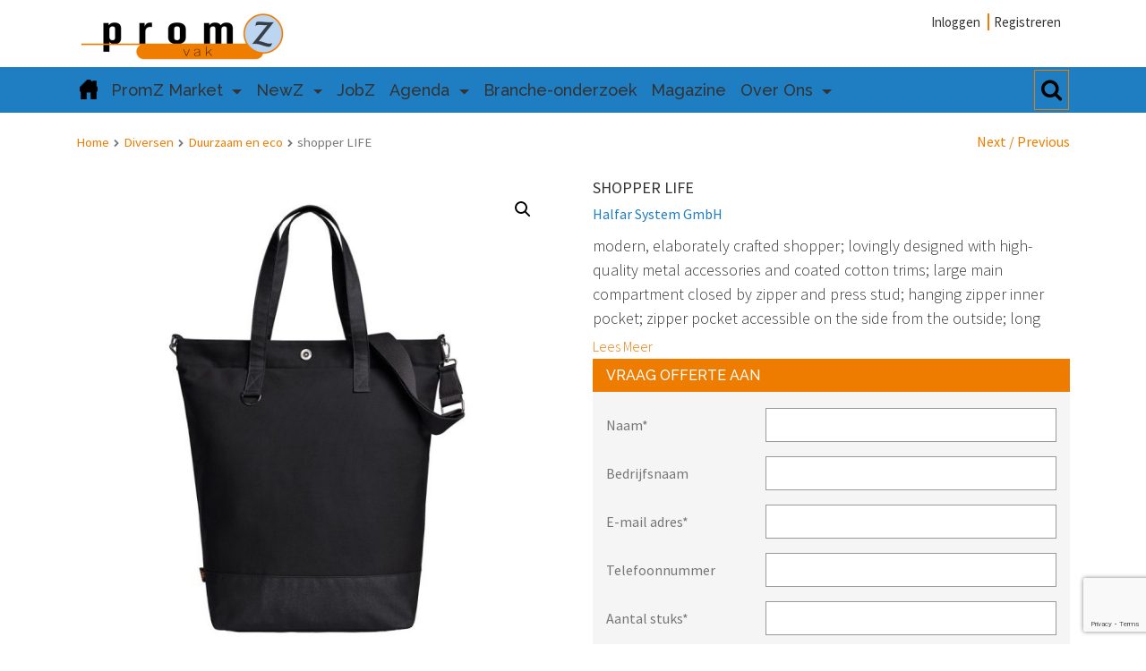

--- FILE ---
content_type: text/html; charset=UTF-8
request_url: https://promzvak.nl/nl/product/shopper-life/
body_size: 18733
content:
<!DOCTYPE html><html lang="nl-NL" xmlns:fb="https://www.facebook.com/2008/fbml" xmlns:addthis="https://www.addthis.com/help/api-spec" ><head><meta charset="UTF-8"><meta http-equiv="X-UA-Compatible" content="IE=edge"><meta name="viewport" content="width=device-width, initial-scale=1"><link rel="apple-touch-icon" type="image/png" sizes="32x32" href="https://promzvak.nl/wp-content/uploads/2018/03/promz-favicon.png"><link rel="icon" type="image/png" sizes="32x32" href="https://promzvak.nl/wp-content/uploads/2018/03/promz-favicon.png"><link rel="icon" type="image/png" sizes="114x114" href="https://promzvak.nl/wp-content/uploads/2018/03/promz-favicon.png"><link rel="icon" type="image/png" sizes="144x144" href="https://promzvak.nl/wp-content/uploads/2018/03/promz-favicon.png"><link rel="icon" type="image/png" sizes="192x192" href="https://promzvak.nl/wp-content/uploads/2018/03/promz-favicon.png"><meta name="mobile-web-app-capable" content="yes"><meta name="apple-mobile-web-app-capable" content="yes"><meta name="apple-mobile-web-app-title" content="Promzvak - PromZvak.nl"><link rel="profile" href="http://gmpg.org/xfn/11"><link rel="pingback" href="https://promzvak.nl/xmlrpc.php"><style>/* Custom BSA_PRO Styles */

	/* fonts */

	/* form */
	.bsaProOrderingForm {   }
	.bsaProInput input,
	.bsaProInput input[type='file'],
	.bsaProSelectSpace select,
	.bsaProInputsRight .bsaInputInner,
	.bsaProInputsRight .bsaInputInner label {   }
	.bsaProPrice  {  }
	.bsaProDiscount  {   }
	.bsaProOrderingForm .bsaProSubmit,
	.bsaProOrderingForm .bsaProSubmit:hover,
	.bsaProOrderingForm .bsaProSubmit:active {   }

	/* alerts */
	.bsaProAlert,
	.bsaProAlert > a,
	.bsaProAlert > a:hover,
	.bsaProAlert > a:focus {  }
	.bsaProAlertSuccess {  }
	.bsaProAlertFailed {  }

	/* stats */
	.bsaStatsWrapper .ct-chart .ct-series.ct-series-b .ct-bar,
	.bsaStatsWrapper .ct-chart .ct-series.ct-series-b .ct-line,
	.bsaStatsWrapper .ct-chart .ct-series.ct-series-b .ct-point,
	.bsaStatsWrapper .ct-chart .ct-series.ct-series-b .ct-slice.ct-donut { stroke: #673AB7 !important; }

	.bsaStatsWrapper  .ct-chart .ct-series.ct-series-a .ct-bar,
	.bsaStatsWrapper .ct-chart .ct-series.ct-series-a .ct-line,
	.bsaStatsWrapper .ct-chart .ct-series.ct-series-a .ct-point,
	.bsaStatsWrapper .ct-chart .ct-series.ct-series-a .ct-slice.ct-donut { stroke: #FBCD39 !important; }

	/* Custom CSS */</style> <script type="text/javascript">function theChampLoadEvent(e){var t=window.onload;if(typeof window.onload!="function"){window.onload=e}else{window.onload=function(){t();e()}}}</script> <script type="text/javascript">var theChampDefaultLang = 'nl_NL', theChampCloseIconPath = 'https://promzvak.nl/wp-content/plugins/super-socializer/images/close.png';</script> <script>var theChampSiteUrl = 'https://promzvak.nl/nl/', theChampVerified = 0, theChampEmailPopup = 0, heateorSsMoreSharePopupSearchText = 'Search';</script> <script>var theChampFBKey = '', theChampFBLang = 'en_US', theChampFbLikeMycred = 0, theChampSsga = 0, theChampCommentNotification = 0, theChampHeateorFcmRecentComments = 0, theChampFbIosLogin = 0;</script> <style type="text/css">.the_champ_button_instagram span.the_champ_svg,a.the_champ_instagram span.the_champ_svg{background:radial-gradient(circle at 30% 107%,#fdf497 0,#fdf497 5%,#fd5949 45%,#d6249f 60%,#285aeb 90%)}
					.the_champ_horizontal_sharing .the_champ_svg,.heateor_ss_standard_follow_icons_container .the_champ_svg{
					background-color:#fff!important;background:#fff!important;
					color: #fff;
				border-width: 0px;
		border-style: solid;
		border-color: transparent;
	}
		.the_champ_horizontal_sharing .theChampTCBackground{
		color:#666;
	}
		.the_champ_horizontal_sharing span.the_champ_svg:hover,.heateor_ss_standard_follow_icons_container span.the_champ_svg:hover{
				border-color: transparent;
	}
		.the_champ_vertical_sharing span.the_champ_svg,.heateor_ss_floating_follow_icons_container span.the_champ_svg{
					color: #fff;
				border-width: 0px;
		border-style: solid;
		border-color: transparent;
	}
		.the_champ_vertical_sharing .theChampTCBackground{
		color:#666;
	}
		.the_champ_vertical_sharing span.the_champ_svg:hover,.heateor_ss_floating_follow_icons_container span.the_champ_svg:hover{
						border-color: transparent;
		}
	@media screen and (max-width:783px){.the_champ_vertical_sharing{display:none!important}}div.heateor_ss_mobile_footer{display:none;}@media screen and (max-width:783px){div.the_champ_bottom_sharing div.the_champ_sharing_ul .theChampTCBackground{width:100%!important;background-color:white}div.the_champ_bottom_sharing{width:100%!important;left:0!important;}div.the_champ_bottom_sharing a{width:12.5% !important;margin:0!important;padding:0!important;}div.the_champ_bottom_sharing .the_champ_svg{width:100%!important;}div.the_champ_bottom_sharing div.theChampTotalShareCount{font-size:.7em!important;line-height:28px!important}div.the_champ_bottom_sharing div.theChampTotalShareText{font-size:.5em!important;line-height:0px!important}div.heateor_ss_mobile_footer{display:block;height:40px;}.the_champ_bottom_sharing{padding:0!important;display:block!important;width: auto!important;bottom:-2px!important;top: auto!important;}.the_champ_bottom_sharing .the_champ_square_count{line-height: inherit;}.the_champ_bottom_sharing .theChampSharingArrow{display:none;}.the_champ_bottom_sharing .theChampTCBackground{margin-right: 1.1em !important}}</style><meta name='robots' content='max-image-preview:large' /><link rel="alternate" hreflang="nl" href="https://promzvak.nl/nl/product/shopper-life/" /><title>shopper LIFE - Promzvak</title><meta name="description" content="modern, elaborately crafted shopper; lovingly designed with high-quality metal accessories and coated cotton trims; large main compartment closed by zipper and press stud; hanging zipper inner pocket; zipper pocket accessible on the side from the outside; long carrying handles; adjustable, detachable cotton shoulder strap" /><meta name="robots" content="index, follow, max-snippet:-1, max-image-preview:large, max-video-preview:-1" /><link rel="canonical" href="https://promzvak.nl/nl/product/shopper-life/" /><meta property="og:locale" content="nl_NL" /><meta property="og:type" content="product" /><meta property="og:title" content="shopper LIFE - Promzvak" /><meta property="og:description" content="modern, elaborately crafted shopper; lovingly designed with high-quality metal accessories and coated cotton trims; large main compartment closed by zipper and press stud; hanging zipper inner pocket; zipper pocket accessible on the side from the outside; long carrying handles; adjustable, detachable cotton shoulder strap [...]Lees verder..." /><meta property="og:url" content="https://promzvak.nl/nl/product/shopper-life/" /><meta property="og:site_name" content="Promzvak" /><meta property="article:modified_time" content="2021-12-24T13:29:35+00:00" /><meta property="og:image" content="https://promzvak.nl/wp-content/uploads/2021/01/shopper-LIFE-1.jpg" /><meta property="og:image:width" content="900" /><meta property="og:image:height" content="900" /><meta property="og:image" content="https://promzvak.nl/wp-content/uploads/2021/01/shopper-LIFE-2.jpg" /><meta property="og:image:width" content="900" /><meta property="og:image:height" content="900" /><meta property="og:image" content="https://promzvak.nl/wp-content/uploads/2021/01/shopper-LIFE-3.jpg" /><meta property="og:image:width" content="900" /><meta property="og:image:height" content="900" /><meta property="og:image" content="https://promzvak.nl/wp-content/uploads/2021/01/shopper-LIFE-4.jpg" /><meta property="og:image:width" content="900" /><meta property="og:image:height" content="900" /><meta property="og:image" content="https://promzvak.nl/wp-content/uploads/2021/01/shopper-LIFE-5.jpg" /><meta property="og:image:width" content="900" /><meta property="og:image:height" content="900" /><meta name="twitter:card" content="summary" /> <script type="application/ld+json" class="yoast-schema-graph">{"@context":"https://schema.org","@graph":[{"@type":"WebSite","@id":"https://promzvak.nl/nl/#website","url":"https://promzvak.nl/nl/","name":"Promzvak","description":"PromZvak.nl","potentialAction":[{"@type":"SearchAction","target":"https://promzvak.nl/nl/?s={search_term_string}","query-input":"required name=search_term_string"}],"inLanguage":"nl-NL"},{"@type":"ImageObject","@id":"https://promzvak.nl/nl/product/shopper-life/#primaryimage","inLanguage":"nl-NL","url":"https://promzvak.nl/wp-content/uploads/2021/01/shopper-LIFE-1.jpg","width":900,"height":900},{"@type":["WebPage","ItemPage"],"@id":"https://promzvak.nl/nl/product/shopper-life/#webpage","url":"https://promzvak.nl/nl/product/shopper-life/","name":"shopper LIFE - Promzvak","isPartOf":{"@id":"https://promzvak.nl/nl/#website"},"primaryImageOfPage":{"@id":"https://promzvak.nl/nl/product/shopper-life/#primaryimage"},"datePublished":"2021-08-02T22:00:00+00:00","dateModified":"2021-12-24T13:29:35+00:00","inLanguage":"nl-NL","potentialAction":[{"@type":"ReadAction","target":["https://promzvak.nl/nl/product/shopper-life/"]}]}]}</script> <meta property="product:price:amount" content="0.00" /><meta property="product:price:currency" content="EUR" /><meta property="og:availability" content="instock" /><meta property="product:availability" content="instock" /><meta property="product:retailer_item_id" content="63c253d6f5bd" /><meta property="product:condition" content="new" /><link rel='dns-prefetch' href='//www.googletagmanager.com' /><link rel='dns-prefetch' href='//s7.addthis.com' /><link rel="alternate" type="text/calendar" title="Promzvak &raquo; iCal Feed" href="https://promzvak.nl/nl/events/?ical=1" /> <script type="text/javascript">var ajaxurl = 'https://promzvak.nl/wp-admin/admin-ajax.php';</script> <script type="text/javascript">/*  */
window._wpemojiSettings = {"baseUrl":"https:\/\/s.w.org\/images\/core\/emoji\/14.0.0\/72x72\/","ext":".png","svgUrl":"https:\/\/s.w.org\/images\/core\/emoji\/14.0.0\/svg\/","svgExt":".svg","source":{"concatemoji":"https:\/\/promzvak.nl\/wp-includes\/js\/wp-emoji-release.min.js?ver=6.4.1"}};
/*! This file is auto-generated */
!function(i,n){var o,s,e;function c(e){try{var t={supportTests:e,timestamp:(new Date).valueOf()};sessionStorage.setItem(o,JSON.stringify(t))}catch(e){}}function p(e,t,n){e.clearRect(0,0,e.canvas.width,e.canvas.height),e.fillText(t,0,0);var t=new Uint32Array(e.getImageData(0,0,e.canvas.width,e.canvas.height).data),r=(e.clearRect(0,0,e.canvas.width,e.canvas.height),e.fillText(n,0,0),new Uint32Array(e.getImageData(0,0,e.canvas.width,e.canvas.height).data));return t.every(function(e,t){return e===r[t]})}function u(e,t,n){switch(t){case"flag":return n(e,"\ud83c\udff3\ufe0f\u200d\u26a7\ufe0f","\ud83c\udff3\ufe0f\u200b\u26a7\ufe0f")?!1:!n(e,"\ud83c\uddfa\ud83c\uddf3","\ud83c\uddfa\u200b\ud83c\uddf3")&&!n(e,"\ud83c\udff4\udb40\udc67\udb40\udc62\udb40\udc65\udb40\udc6e\udb40\udc67\udb40\udc7f","\ud83c\udff4\u200b\udb40\udc67\u200b\udb40\udc62\u200b\udb40\udc65\u200b\udb40\udc6e\u200b\udb40\udc67\u200b\udb40\udc7f");case"emoji":return!n(e,"\ud83e\udef1\ud83c\udffb\u200d\ud83e\udef2\ud83c\udfff","\ud83e\udef1\ud83c\udffb\u200b\ud83e\udef2\ud83c\udfff")}return!1}function f(e,t,n){var r="undefined"!=typeof WorkerGlobalScope&&self instanceof WorkerGlobalScope?new OffscreenCanvas(300,150):i.createElement("canvas"),a=r.getContext("2d",{willReadFrequently:!0}),o=(a.textBaseline="top",a.font="600 32px Arial",{});return e.forEach(function(e){o[e]=t(a,e,n)}),o}function t(e){var t=i.createElement("script");t.src=e,t.defer=!0,i.head.appendChild(t)}"undefined"!=typeof Promise&&(o="wpEmojiSettingsSupports",s=["flag","emoji"],n.supports={everything:!0,everythingExceptFlag:!0},e=new Promise(function(e){i.addEventListener("DOMContentLoaded",e,{once:!0})}),new Promise(function(t){var n=function(){try{var e=JSON.parse(sessionStorage.getItem(o));if("object"==typeof e&&"number"==typeof e.timestamp&&(new Date).valueOf()<e.timestamp+604800&&"object"==typeof e.supportTests)return e.supportTests}catch(e){}return null}();if(!n){if("undefined"!=typeof Worker&&"undefined"!=typeof OffscreenCanvas&&"undefined"!=typeof URL&&URL.createObjectURL&&"undefined"!=typeof Blob)try{var e="postMessage("+f.toString()+"("+[JSON.stringify(s),u.toString(),p.toString()].join(",")+"));",r=new Blob([e],{type:"text/javascript"}),a=new Worker(URL.createObjectURL(r),{name:"wpTestEmojiSupports"});return void(a.onmessage=function(e){c(n=e.data),a.terminate(),t(n)})}catch(e){}c(n=f(s,u,p))}t(n)}).then(function(e){for(var t in e)n.supports[t]=e[t],n.supports.everything=n.supports.everything&&n.supports[t],"flag"!==t&&(n.supports.everythingExceptFlag=n.supports.everythingExceptFlag&&n.supports[t]);n.supports.everythingExceptFlag=n.supports.everythingExceptFlag&&!n.supports.flag,n.DOMReady=!1,n.readyCallback=function(){n.DOMReady=!0}}).then(function(){return e}).then(function(){var e;n.supports.everything||(n.readyCallback(),(e=n.source||{}).concatemoji?t(e.concatemoji):e.wpemoji&&e.twemoji&&(t(e.twemoji),t(e.wpemoji)))}))}((window,document),window._wpemojiSettings);
/*  */</script> <link rel='stylesheet' id='berocket_aapf_widget-style-css' href='https://promzvak.nl/wp-content/plugins/woocommerce-ajax-filters/assets/frontend/css/fullmain.min.css?ver=1.6.4.5' type='text/css' media='all' /><link rel='stylesheet' id='dashicons-css' href='https://promzvak.nl/wp-includes/css/dashicons.min.css?ver=6.4.1' type='text/css' media='all' /><link rel='stylesheet' id='menu-icons-extra-css' href='https://promzvak.nl/wp-content/plugins/menu-icons/css/extra.min.css?ver=0.13.7' type='text/css' media='all' /><style id='wp-emoji-styles-inline-css' type='text/css'>img.wp-smiley, img.emoji {
		display: inline !important;
		border: none !important;
		box-shadow: none !important;
		height: 1em !important;
		width: 1em !important;
		margin: 0 0.07em !important;
		vertical-align: -0.1em !important;
		background: none !important;
		padding: 0 !important;
	}</style><link rel='stylesheet' id='wp-block-library-css' href='https://promzvak.nl/wp-includes/css/dist/block-library/style.min.css?ver=6.4.1' type='text/css' media='all' /><style id='classic-theme-styles-inline-css' type='text/css'>/*! This file is auto-generated */
.wp-block-button__link{color:#fff;background-color:#32373c;border-radius:9999px;box-shadow:none;text-decoration:none;padding:calc(.667em + 2px) calc(1.333em + 2px);font-size:1.125em}.wp-block-file__button{background:#32373c;color:#fff;text-decoration:none}</style><style id='global-styles-inline-css' type='text/css'>body{--wp--preset--color--black: #000000;--wp--preset--color--cyan-bluish-gray: #abb8c3;--wp--preset--color--white: #ffffff;--wp--preset--color--pale-pink: #f78da7;--wp--preset--color--vivid-red: #cf2e2e;--wp--preset--color--luminous-vivid-orange: #ff6900;--wp--preset--color--luminous-vivid-amber: #fcb900;--wp--preset--color--light-green-cyan: #7bdcb5;--wp--preset--color--vivid-green-cyan: #00d084;--wp--preset--color--pale-cyan-blue: #8ed1fc;--wp--preset--color--vivid-cyan-blue: #0693e3;--wp--preset--color--vivid-purple: #9b51e0;--wp--preset--gradient--vivid-cyan-blue-to-vivid-purple: linear-gradient(135deg,rgba(6,147,227,1) 0%,rgb(155,81,224) 100%);--wp--preset--gradient--light-green-cyan-to-vivid-green-cyan: linear-gradient(135deg,rgb(122,220,180) 0%,rgb(0,208,130) 100%);--wp--preset--gradient--luminous-vivid-amber-to-luminous-vivid-orange: linear-gradient(135deg,rgba(252,185,0,1) 0%,rgba(255,105,0,1) 100%);--wp--preset--gradient--luminous-vivid-orange-to-vivid-red: linear-gradient(135deg,rgba(255,105,0,1) 0%,rgb(207,46,46) 100%);--wp--preset--gradient--very-light-gray-to-cyan-bluish-gray: linear-gradient(135deg,rgb(238,238,238) 0%,rgb(169,184,195) 100%);--wp--preset--gradient--cool-to-warm-spectrum: linear-gradient(135deg,rgb(74,234,220) 0%,rgb(151,120,209) 20%,rgb(207,42,186) 40%,rgb(238,44,130) 60%,rgb(251,105,98) 80%,rgb(254,248,76) 100%);--wp--preset--gradient--blush-light-purple: linear-gradient(135deg,rgb(255,206,236) 0%,rgb(152,150,240) 100%);--wp--preset--gradient--blush-bordeaux: linear-gradient(135deg,rgb(254,205,165) 0%,rgb(254,45,45) 50%,rgb(107,0,62) 100%);--wp--preset--gradient--luminous-dusk: linear-gradient(135deg,rgb(255,203,112) 0%,rgb(199,81,192) 50%,rgb(65,88,208) 100%);--wp--preset--gradient--pale-ocean: linear-gradient(135deg,rgb(255,245,203) 0%,rgb(182,227,212) 50%,rgb(51,167,181) 100%);--wp--preset--gradient--electric-grass: linear-gradient(135deg,rgb(202,248,128) 0%,rgb(113,206,126) 100%);--wp--preset--gradient--midnight: linear-gradient(135deg,rgb(2,3,129) 0%,rgb(40,116,252) 100%);--wp--preset--font-size--small: 13px;--wp--preset--font-size--medium: 20px;--wp--preset--font-size--large: 36px;--wp--preset--font-size--x-large: 42px;--wp--preset--spacing--20: 0.44rem;--wp--preset--spacing--30: 0.67rem;--wp--preset--spacing--40: 1rem;--wp--preset--spacing--50: 1.5rem;--wp--preset--spacing--60: 2.25rem;--wp--preset--spacing--70: 3.38rem;--wp--preset--spacing--80: 5.06rem;--wp--preset--shadow--natural: 6px 6px 9px rgba(0, 0, 0, 0.2);--wp--preset--shadow--deep: 12px 12px 50px rgba(0, 0, 0, 0.4);--wp--preset--shadow--sharp: 6px 6px 0px rgba(0, 0, 0, 0.2);--wp--preset--shadow--outlined: 6px 6px 0px -3px rgba(255, 255, 255, 1), 6px 6px rgba(0, 0, 0, 1);--wp--preset--shadow--crisp: 6px 6px 0px rgba(0, 0, 0, 1);}:where(.is-layout-flex){gap: 0.5em;}:where(.is-layout-grid){gap: 0.5em;}body .is-layout-flow > .alignleft{float: left;margin-inline-start: 0;margin-inline-end: 2em;}body .is-layout-flow > .alignright{float: right;margin-inline-start: 2em;margin-inline-end: 0;}body .is-layout-flow > .aligncenter{margin-left: auto !important;margin-right: auto !important;}body .is-layout-constrained > .alignleft{float: left;margin-inline-start: 0;margin-inline-end: 2em;}body .is-layout-constrained > .alignright{float: right;margin-inline-start: 2em;margin-inline-end: 0;}body .is-layout-constrained > .aligncenter{margin-left: auto !important;margin-right: auto !important;}body .is-layout-constrained > :where(:not(.alignleft):not(.alignright):not(.alignfull)){max-width: var(--wp--style--global--content-size);margin-left: auto !important;margin-right: auto !important;}body .is-layout-constrained > .alignwide{max-width: var(--wp--style--global--wide-size);}body .is-layout-flex{display: flex;}body .is-layout-flex{flex-wrap: wrap;align-items: center;}body .is-layout-flex > *{margin: 0;}body .is-layout-grid{display: grid;}body .is-layout-grid > *{margin: 0;}:where(.wp-block-columns.is-layout-flex){gap: 2em;}:where(.wp-block-columns.is-layout-grid){gap: 2em;}:where(.wp-block-post-template.is-layout-flex){gap: 1.25em;}:where(.wp-block-post-template.is-layout-grid){gap: 1.25em;}.has-black-color{color: var(--wp--preset--color--black) !important;}.has-cyan-bluish-gray-color{color: var(--wp--preset--color--cyan-bluish-gray) !important;}.has-white-color{color: var(--wp--preset--color--white) !important;}.has-pale-pink-color{color: var(--wp--preset--color--pale-pink) !important;}.has-vivid-red-color{color: var(--wp--preset--color--vivid-red) !important;}.has-luminous-vivid-orange-color{color: var(--wp--preset--color--luminous-vivid-orange) !important;}.has-luminous-vivid-amber-color{color: var(--wp--preset--color--luminous-vivid-amber) !important;}.has-light-green-cyan-color{color: var(--wp--preset--color--light-green-cyan) !important;}.has-vivid-green-cyan-color{color: var(--wp--preset--color--vivid-green-cyan) !important;}.has-pale-cyan-blue-color{color: var(--wp--preset--color--pale-cyan-blue) !important;}.has-vivid-cyan-blue-color{color: var(--wp--preset--color--vivid-cyan-blue) !important;}.has-vivid-purple-color{color: var(--wp--preset--color--vivid-purple) !important;}.has-black-background-color{background-color: var(--wp--preset--color--black) !important;}.has-cyan-bluish-gray-background-color{background-color: var(--wp--preset--color--cyan-bluish-gray) !important;}.has-white-background-color{background-color: var(--wp--preset--color--white) !important;}.has-pale-pink-background-color{background-color: var(--wp--preset--color--pale-pink) !important;}.has-vivid-red-background-color{background-color: var(--wp--preset--color--vivid-red) !important;}.has-luminous-vivid-orange-background-color{background-color: var(--wp--preset--color--luminous-vivid-orange) !important;}.has-luminous-vivid-amber-background-color{background-color: var(--wp--preset--color--luminous-vivid-amber) !important;}.has-light-green-cyan-background-color{background-color: var(--wp--preset--color--light-green-cyan) !important;}.has-vivid-green-cyan-background-color{background-color: var(--wp--preset--color--vivid-green-cyan) !important;}.has-pale-cyan-blue-background-color{background-color: var(--wp--preset--color--pale-cyan-blue) !important;}.has-vivid-cyan-blue-background-color{background-color: var(--wp--preset--color--vivid-cyan-blue) !important;}.has-vivid-purple-background-color{background-color: var(--wp--preset--color--vivid-purple) !important;}.has-black-border-color{border-color: var(--wp--preset--color--black) !important;}.has-cyan-bluish-gray-border-color{border-color: var(--wp--preset--color--cyan-bluish-gray) !important;}.has-white-border-color{border-color: var(--wp--preset--color--white) !important;}.has-pale-pink-border-color{border-color: var(--wp--preset--color--pale-pink) !important;}.has-vivid-red-border-color{border-color: var(--wp--preset--color--vivid-red) !important;}.has-luminous-vivid-orange-border-color{border-color: var(--wp--preset--color--luminous-vivid-orange) !important;}.has-luminous-vivid-amber-border-color{border-color: var(--wp--preset--color--luminous-vivid-amber) !important;}.has-light-green-cyan-border-color{border-color: var(--wp--preset--color--light-green-cyan) !important;}.has-vivid-green-cyan-border-color{border-color: var(--wp--preset--color--vivid-green-cyan) !important;}.has-pale-cyan-blue-border-color{border-color: var(--wp--preset--color--pale-cyan-blue) !important;}.has-vivid-cyan-blue-border-color{border-color: var(--wp--preset--color--vivid-cyan-blue) !important;}.has-vivid-purple-border-color{border-color: var(--wp--preset--color--vivid-purple) !important;}.has-vivid-cyan-blue-to-vivid-purple-gradient-background{background: var(--wp--preset--gradient--vivid-cyan-blue-to-vivid-purple) !important;}.has-light-green-cyan-to-vivid-green-cyan-gradient-background{background: var(--wp--preset--gradient--light-green-cyan-to-vivid-green-cyan) !important;}.has-luminous-vivid-amber-to-luminous-vivid-orange-gradient-background{background: var(--wp--preset--gradient--luminous-vivid-amber-to-luminous-vivid-orange) !important;}.has-luminous-vivid-orange-to-vivid-red-gradient-background{background: var(--wp--preset--gradient--luminous-vivid-orange-to-vivid-red) !important;}.has-very-light-gray-to-cyan-bluish-gray-gradient-background{background: var(--wp--preset--gradient--very-light-gray-to-cyan-bluish-gray) !important;}.has-cool-to-warm-spectrum-gradient-background{background: var(--wp--preset--gradient--cool-to-warm-spectrum) !important;}.has-blush-light-purple-gradient-background{background: var(--wp--preset--gradient--blush-light-purple) !important;}.has-blush-bordeaux-gradient-background{background: var(--wp--preset--gradient--blush-bordeaux) !important;}.has-luminous-dusk-gradient-background{background: var(--wp--preset--gradient--luminous-dusk) !important;}.has-pale-ocean-gradient-background{background: var(--wp--preset--gradient--pale-ocean) !important;}.has-electric-grass-gradient-background{background: var(--wp--preset--gradient--electric-grass) !important;}.has-midnight-gradient-background{background: var(--wp--preset--gradient--midnight) !important;}.has-small-font-size{font-size: var(--wp--preset--font-size--small) !important;}.has-medium-font-size{font-size: var(--wp--preset--font-size--medium) !important;}.has-large-font-size{font-size: var(--wp--preset--font-size--large) !important;}.has-x-large-font-size{font-size: var(--wp--preset--font-size--x-large) !important;}
.wp-block-navigation a:where(:not(.wp-element-button)){color: inherit;}
:where(.wp-block-post-template.is-layout-flex){gap: 1.25em;}:where(.wp-block-post-template.is-layout-grid){gap: 1.25em;}
:where(.wp-block-columns.is-layout-flex){gap: 2em;}:where(.wp-block-columns.is-layout-grid){gap: 2em;}
.wp-block-pullquote{font-size: 1.5em;line-height: 1.6;}</style><link rel='stylesheet' id='wp-blog-designer-fontawesome-stylesheets-css' href='https://promzvak.nl/wp-content/plugins/blog-designer//admin/css/fontawesome-all.min.css?ver=1.0' type='text/css' media='all' /><link rel='stylesheet' id='wp-blog-designer-css-stylesheets-css' href='https://promzvak.nl/wp-content/plugins/blog-designer/public/css/designer_css.css?ver=1.0' type='text/css' media='all' /><link rel='stylesheet' id='buy_sell_ads_pro_main_stylesheet-css' href='https://promzvak.nl/wp-content/plugins/bsa-plugin-pro-scripteo/frontend/css/asset/style.css?v=4.3.97&#038;ver=6.4.1' type='text/css' media='all' /><link rel='stylesheet' id='buy_sell_ads_pro_user_panel-css' href='https://promzvak.nl/wp-content/plugins/bsa-plugin-pro-scripteo/frontend/css/asset/user-panel.css?ver=6.4.1' type='text/css' media='all' /><link rel='stylesheet' id='buy_sell_ads_pro_template_stylesheet-css' href='https://promzvak.nl/wp-content/plugins/bsa-plugin-pro-scripteo/frontend/css/all.css?ver=6.4.1' type='text/css' media='all' /><link rel='stylesheet' id='buy_sell_ads_pro_animate_stylesheet-css' href='https://promzvak.nl/wp-content/plugins/bsa-plugin-pro-scripteo/frontend/css/asset/animate.css?ver=6.4.1' type='text/css' media='all' /><link rel='stylesheet' id='buy_sell_ads_pro_chart_stylesheet-css' href='https://promzvak.nl/wp-content/plugins/bsa-plugin-pro-scripteo/frontend/css/asset/chart.css?ver=6.4.1' type='text/css' media='all' /><link rel='stylesheet' id='buy_sell_ads_pro_carousel_stylesheet-css' href='https://promzvak.nl/wp-content/plugins/bsa-plugin-pro-scripteo/frontend/css/asset/bsa.carousel.css?ver=6.4.1' type='text/css' media='all' /><link rel='stylesheet' id='buy_sell_ads_pro_materialize_stylesheet-css' href='https://promzvak.nl/wp-content/plugins/bsa-plugin-pro-scripteo/frontend/css/asset/material-design.css?ver=6.4.1' type='text/css' media='all' /><link rel='stylesheet' id='jquery-ui-css' href='https://promzvak.nl/wp-content/plugins/bsa-plugin-pro-scripteo/frontend/css/asset/ui-datapicker.css?ver=6.4.1' type='text/css' media='all' /><link rel='stylesheet' id='contact-form-7-css' href='https://promzvak.nl/wp-content/plugins/contact-form-7/includes/css/styles.css?ver=5.8.3' type='text/css' media='all' /><link rel='stylesheet' id='photoswipe-css' href='https://promzvak.nl/wp-content/plugins/woocommerce/assets/css/photoswipe/photoswipe.min.css?ver=8.3.3' type='text/css' media='all' /><link rel='stylesheet' id='photoswipe-default-skin-css' href='https://promzvak.nl/wp-content/plugins/woocommerce/assets/css/photoswipe/default-skin/default-skin.min.css?ver=8.3.3' type='text/css' media='all' /><link rel='stylesheet' id='woocommerce-layout-css' href='https://promzvak.nl/wp-content/plugins/woocommerce/assets/css/woocommerce-layout.css?ver=8.3.3' type='text/css' media='all' /><link rel='stylesheet' id='woocommerce-smallscreen-css' href='https://promzvak.nl/wp-content/plugins/woocommerce/assets/css/woocommerce-smallscreen.css?ver=8.3.3' type='text/css' media='only screen and (max-width: 768px)' /><link rel='stylesheet' id='woocommerce-general-css' href='https://promzvak.nl/wp-content/plugins/woocommerce/assets/css/woocommerce.css?ver=8.3.3' type='text/css' media='all' /><style id='woocommerce-inline-inline-css' type='text/css'>.woocommerce form .form-row .required { visibility: visible; }</style><link rel='stylesheet' id='aws-style-css' href='https://promzvak.nl/wp-content/plugins/advanced-woo-search/assets/css/common.min.css?ver=2.92' type='text/css' media='all' /><link rel='stylesheet' id='wpml-legacy-horizontal-list-0-css' href='//promzvak.nl/wp-content/plugins/sitepress-multilingual-cms/templates/language-switchers/legacy-list-horizontal/style.css?ver=1' type='text/css' media='all' /><link rel='stylesheet' id='child-styles-css' href='https://promzvak.nl/wp-content/themes/promzvak/css/child-theme.min.css?ver=6.4.1' type='text/css' media='all' /><link rel='stylesheet' id='tauros-custom-css' href='https://promzvak.nl/wp-content/themes/promzvak/css/tauros-custom.css?ver=6.4.1' type='text/css' media='all' /><link rel='stylesheet' id='the_champ_frontend_css-css' href='https://promzvak.nl/wp-content/plugins/super-socializer/css/front.css?ver=7.13.63' type='text/css' media='all' /><link rel='stylesheet' id='addthis_all_pages-css' href='https://promzvak.nl/wp-content/plugins/addthis/frontend/build/addthis_wordpress_public.min.css?ver=6.4.1' type='text/css' media='all' /><link rel='stylesheet' id='select2-css' href='https://promzvak.nl/wp-content/plugins/woocommerce-ajax-filters/assets/frontend/css/select2.min.css?ver=6.4.1' type='text/css' media='all' />
<script type="text/javascript" id="woocommerce-google-analytics-integration-gtag-js-after">/*  */
/* Google Analytics for WooCommerce (gtag.js) */
					window.dataLayer = window.dataLayer || [];
					function gtag(){dataLayer.push(arguments);}
					// Set up default consent state.
					for ( const mode of [{"analytics_storage":"denied","ad_storage":"denied","ad_user_data":"denied","ad_personalization":"denied","region":["AT","BE","BG","HR","CY","CZ","DK","EE","FI","FR","DE","GR","HU","IS","IE","IT","LV","LI","LT","LU","MT","NL","NO","PL","PT","RO","SK","SI","ES","SE","GB","CH"]}] || [] ) {
						gtag( "consent", "default", { "wait_for_update": 500, ...mode } );
					}
					gtag("js", new Date());
					gtag("set", "developer_id.dOGY3NW", true);
					gtag("config", "G-1HFD7SFFH7", {"track_404":true,"allow_google_signals":true,"logged_in":false,"linker":{"domains":[],"allow_incoming":false},"custom_map":{"dimension1":"logged_in"}});
/*  */</script> <script type="text/javascript" src="https://promzvak.nl/wp-includes/js/jquery/jquery.min.js?ver=3.7.1" id="jquery-core-js"></script> <script type="text/javascript" src="https://promzvak.nl/wp-includes/js/jquery/jquery-migrate.min.js?ver=3.4.1" id="jquery-migrate-js"></script> <script type="text/javascript" src="https://promzvak.nl/wp-includes/js/imagesloaded.min.js?ver=5.0.0" id="imagesloaded-js"></script> <script type="text/javascript" src="https://promzvak.nl/wp-includes/js/masonry.min.js?ver=4.2.2" id="masonry-js"></script> <script type="text/javascript" src="https://promzvak.nl/wp-content/plugins/blog-designer/public/js/ticker.min.js?ver=1.0" id="ticker-js"></script> <script type="text/javascript" src="https://promzvak.nl/wp-content/plugins/blog-designer/public/js/designer.js?ver=1.0" id="wp-blog-designer-script-js"></script> <script type="text/javascript" id="thickbox-js-extra">/*  */
var thickboxL10n = {"next":"Volgende >","prev":"< Vorige","image":"Afbeelding","of":"van","close":"Sluiten","noiframes":"Deze functie vereist inline-frames. Je hebt inline-frames uitgeschakeld of de browser ondersteunt ze niet.","loadingAnimation":"https:\/\/promzvak.nl\/wp-includes\/js\/thickbox\/loadingAnimation.gif"};
/*  */</script> <script type="text/javascript" src="https://promzvak.nl/wp-includes/js/thickbox/thickbox.js?ver=3.1-20121105" id="thickbox-js"></script> <script src='https://promzvak.nl/wp-content/plugins/the-events-calendar/common/src/resources/js/underscore-before.js'></script> <script type="text/javascript" src="https://promzvak.nl/wp-includes/js/underscore.min.js?ver=1.13.4" id="underscore-js"></script> <script src='https://promzvak.nl/wp-content/plugins/the-events-calendar/common/src/resources/js/underscore-after.js'></script> <script type="text/javascript" src="https://promzvak.nl/wp-includes/js/shortcode.min.js?ver=6.4.1" id="shortcode-js"></script> <script type="text/javascript" src="https://promzvak.nl/wp-admin/js/media-upload.min.js?ver=6.4.1" id="media-upload-js"></script> <script type="text/javascript" src="https://promzvak.nl/wp-content/plugins/bsa-plugin-pro-scripteo/frontend/js/script.js?ver=6.4.1" id="buy_sell_ads_pro_js_script-js"></script> <script type="text/javascript" src="https://promzvak.nl/wp-content/plugins/bsa-plugin-pro-scripteo/frontend/js/jquery.viewportchecker.js?ver=6.4.1" id="buy_sell_ads_pro_viewport_checker_js_script-js"></script> <script type="text/javascript" src="https://promzvak.nl/wp-content/plugins/bsa-plugin-pro-scripteo/frontend/js/chart.js?ver=6.4.1" id="buy_sell_ads_pro_chart_js_script-js"></script> <script type="text/javascript" src="https://promzvak.nl/wp-content/plugins/bsa-plugin-pro-scripteo/frontend/js/bsa.carousel.js?ver=6.4.1" id="buy_sell_ads_pro_carousel_js_script-js"></script> <script type="text/javascript" src="https://promzvak.nl/wp-content/plugins/bsa-plugin-pro-scripteo/frontend/js/jquery.simplyscroll.js?ver=6.4.1" id="buy_sell_ads_pro_simply_scroll_js_script-js"></script> <script type="text/javascript" src="https://promzvak.nl/wp-content/plugins/woocommerce/assets/js/jquery-blockui/jquery.blockUI.min.js?ver=2.7.0-wc.8.3.3" id="jquery-blockui-js" data-wp-strategy="defer"></script> <script type="text/javascript" id="wc-add-to-cart-js-extra">/*  */
var wc_add_to_cart_params = {"ajax_url":"\/wp-admin\/admin-ajax.php","wc_ajax_url":"\/nl\/?wc-ajax=%%endpoint%%","i18n_view_cart":"Bekijk winkelwagen","cart_url":"https:\/\/promzvak.nl\/nl\/cart\/","is_cart":"","cart_redirect_after_add":"no"};
/*  */</script> <script type="text/javascript" src="https://promzvak.nl/wp-content/plugins/woocommerce/assets/js/frontend/add-to-cart.min.js?ver=8.3.3" id="wc-add-to-cart-js" data-wp-strategy="defer"></script> <script type="text/javascript" src="https://promzvak.nl/wp-content/plugins/woocommerce/assets/js/zoom/jquery.zoom.min.js?ver=1.7.21-wc.8.3.3" id="zoom-js" defer="defer" data-wp-strategy="defer"></script> <script type="text/javascript" src="https://promzvak.nl/wp-content/plugins/woocommerce/assets/js/photoswipe/photoswipe.min.js?ver=4.1.1-wc.8.3.3" id="photoswipe-js" defer="defer" data-wp-strategy="defer"></script> <script type="text/javascript" src="https://promzvak.nl/wp-content/plugins/woocommerce/assets/js/photoswipe/photoswipe-ui-default.min.js?ver=4.1.1-wc.8.3.3" id="photoswipe-ui-default-js" defer="defer" data-wp-strategy="defer"></script> <script type="text/javascript" id="wc-single-product-js-extra">/*  */
var wc_single_product_params = {"i18n_required_rating_text":"Selecteer een waardering","review_rating_required":"yes","flexslider":{"rtl":false,"animation":"slide","smoothHeight":true,"directionNav":false,"controlNav":"thumbnails","slideshow":false,"animationSpeed":500,"animationLoop":false,"allowOneSlide":false},"zoom_enabled":"1","zoom_options":[],"photoswipe_enabled":"1","photoswipe_options":{"shareEl":false,"closeOnScroll":false,"history":false,"hideAnimationDuration":0,"showAnimationDuration":0},"flexslider_enabled":""};
/*  */</script> <script type="text/javascript" src="https://promzvak.nl/wp-content/plugins/woocommerce/assets/js/frontend/single-product.min.js?ver=8.3.3" id="wc-single-product-js" defer="defer" data-wp-strategy="defer"></script> <script type="text/javascript" src="https://promzvak.nl/wp-content/plugins/woocommerce/assets/js/js-cookie/js.cookie.min.js?ver=2.1.4-wc.8.3.3" id="js-cookie-js" defer="defer" data-wp-strategy="defer"></script> <script type="text/javascript" id="woocommerce-js-extra">/*  */
var woocommerce_params = {"ajax_url":"\/wp-admin\/admin-ajax.php","wc_ajax_url":"\/nl\/?wc-ajax=%%endpoint%%"};
/*  */</script> <script type="text/javascript" src="https://promzvak.nl/wp-content/plugins/woocommerce/assets/js/frontend/woocommerce.min.js?ver=8.3.3" id="woocommerce-js" defer="defer" data-wp-strategy="defer"></script> <script type="text/javascript" src="https://promzvak.nl/wp-content/plugins/js_composer/assets/js/vendors/woocommerce-add-to-cart.js?ver=6.7.0" id="vc_woocommerce-add-to-cart-js-js"></script> <script type="text/javascript" src="https://promzvak.nl/wp-content/themes/hetportal-up/js/popper.min.js?ver=6.4.1" id="popper-scripts-js"></script> <script type="text/javascript" src="https://promzvak.nl/wp-content/plugins/woocommerce/assets/js/selectWoo/selectWoo.full.min.js?ver=1.0.9-wc.8.3.3" id="selectWoo-js" defer="defer" data-wp-strategy="defer"></script> <link rel="https://api.w.org/" href="https://promzvak.nl/nl/wp-json/" /><link rel="alternate" type="application/json" href="https://promzvak.nl/nl/wp-json/wp/v2/product/52586" /><link rel="alternate" type="application/json+oembed" href="https://promzvak.nl/nl/wp-json/oembed/1.0/embed?url=https%3A%2F%2Fpromzvak.nl%2Fnl%2Fproduct%2Fshopper-life%2F" /><link rel="alternate" type="text/xml+oembed" href="https://promzvak.nl/nl/wp-json/oembed/1.0/embed?url=https%3A%2F%2Fpromzvak.nl%2Fnl%2Fproduct%2Fshopper-life%2F&#038;format=xml" /><meta name="generator" content="WPML ver:4.4.8 stt:38,1,3;" /><style>#category-posts-3-internal ul {padding: 0;}
#category-posts-3-internal .cat-post-item img {max-width: initial; max-height: initial; margin: initial;}
#category-posts-3-internal .cat-post-author {margin-bottom: 0;}
#category-posts-3-internal .cat-post-thumbnail {margin: 5px 10px 5px 0;}
#category-posts-3-internal .cat-post-item:before {content: ""; clear: both;}
#category-posts-3-internal .cat-post-excerpt-more {display: inline-block;}
#category-posts-3-internal .cat-post-item {list-style: none; margin: 3px 0 10px; padding: 3px 0;}
#category-posts-3-internal .cat-post-current .cat-post-title {font-weight: bold; text-transform: uppercase;}
#category-posts-3-internal [class*=cat-post-tax] {font-size: 0.85em;}
#category-posts-3-internal [class*=cat-post-tax] * {display:inline-block;}
#category-posts-3-internal .cat-post-item:after {content: ""; display: table;	clear: both;}
#category-posts-3-internal .cat-post-item .cat-post-title {overflow: hidden;text-overflow: ellipsis;white-space: initial;display: -webkit-box;-webkit-line-clamp: 2;-webkit-box-orient: vertical;padding-bottom: 0 !important;}
#category-posts-3-internal .cat-post-item:after {content: ""; display: table;	clear: both;}
#category-posts-3-internal .cat-post-thumbnail {display:block; float:left; margin:5px 10px 5px 0;}
#category-posts-3-internal .cat-post-crop {overflow:hidden;display:block;}
#category-posts-3-internal p {margin:5px 0 0 0}
#category-posts-3-internal li > div {margin:5px 0 0 0; clear:both;}
#category-posts-3-internal .dashicons {vertical-align:middle;}
#category-posts-3-internal .cat-post-thumbnail .cat-post-crop img {height: 150px;}
#category-posts-3-internal .cat-post-thumbnail .cat-post-crop img {width: 150px;}
#category-posts-3-internal .cat-post-thumbnail .cat-post-crop img {object-fit: cover; max-width: 100%; display: block;}
#category-posts-3-internal .cat-post-thumbnail .cat-post-crop-not-supported img {width: 100%;}
#category-posts-3-internal .cat-post-thumbnail {max-width:100%;}
#category-posts-3-internal .cat-post-item img {margin: initial;}</style><link rel="alternate" type="application/rss+xml" title="Podcast RSS-feed" href="https://promzvak.nl/nl/feed/podcast" /><style type="text/css" id="tve_global_variables">:root{--tcb-background-author-image:url(https://secure.gravatar.com/avatar/d5c1d404af4b8d8dacb91f01d025a35b?s=256&d=mm&r=g);--tcb-background-user-image:url();--tcb-background-featured-image-thumbnail:url(https://promzvak.nl/wp-content/uploads/2021/01/shopper-LIFE-1.jpg);}</style><style></style><meta name="tec-api-version" content="v1"><meta name="tec-api-origin" content="https://promzvak.nl/nl/"><link rel="alternate" href="https://promzvak.nl/nl/wp-json/tribe/events/v1/" /><style>.logged-in {
			           display: none;
			       }

			       .logged-out {
			          display: block;
			       }

		       
		       		       		.addthis-smartlayers {
		       			display: none;
		       		}</style><style>.logged-in {
			           display: none;
			       }

			       .logged-out {
			          display: block;
			       }

		       
		       		       		.addthis-smartlayers {
		       			display: none;
		       		}</style><style>.logged-in {
			           display: none;
			       }

			       .logged-out {
			          display: block;
			       }

		       
		       		       		.addthis-smartlayers {
		       			display: none;
		       		}</style><style>.logged-in {
			           display: none;
			       }

			       .logged-out {
			          display: block;
			       }

		       
		       		       		.addthis-smartlayers {
		       			display: none;
		       		}</style><style>.logged-in {
			           display: none;
			       }

			       .logged-out {
			          display: block;
			       }

		       
		       		       		.addthis-smartlayers {
		       			display: none;
		       		}</style><style>.logged-in {
			           display: none;
			       }

			       .logged-out {
			          display: block;
			       }

		       
		       		       		.addthis-smartlayers {
		       			display: none;
		       		}</style><style>.logged-in {
			           display: none;
			       }

			       .logged-out {
			          display: block;
			       }

		       
		       		       		.addthis-smartlayers {
		       			display: none;
		       		}</style><style>.logged-in {
			           display: none;
			       }

			       .logged-out {
			          display: block;
			       }

		       
		       		       		.addthis-smartlayers {
		       			display: none;
		       		}</style><style>.logged-in {
			           display: none;
			       }

			       .logged-out {
			          display: block;
			       }

		       
		       		       		.addthis-smartlayers {
		       			display: none;
		       		}</style><meta name="robots" content="noindex,nofollow">	<noscript><style>.woocommerce-product-gallery{ opacity: 1 !important; }</style></noscript><meta name="generator" content="Powered by WPBakery Page Builder - drag and drop page builder for WordPress."/><style type="text/css" id="thrive-default-styles"></style><style type="text/css" id="wp-custom-css">@media only screen and (max-width: 980px)  {
	.home .bsaProItemInner__img {
		min-height: 85px !important;
		background-size: contain;
	}
	
	.home .advertisement {
		margin-bottom: 50px !important;
	}

}

#bsa-default .bsaProItemInner {
    width: 101%;
    height: 150px;
    overflow: hidden;
    background-color: #f5f5f5;
    color: #000000;
    margin-bottom:15px;
}
#bsa-default .bsaProItemInner .bsaProItemInner__thumb {
    float: left;
    height: 150px;
    width: 99%;
    overflow: hidden;
}</style><noscript><style>.wpb_animate_when_almost_visible { opacity: 1; }</style></noscript>
 <script async src="https://www.googletagmanager.com/gtag/js?id=G-1HFD7SFFH7"></script> <script>window.dataLayer = window.dataLayer || [];
			function gtag(){dataLayer.push(arguments);}
			gtag('js', new Date());
			gtag('config', 'G-1HFD7SFFH7');</script> </head> <script>jQuery(document).ready(function( $ ){
        // jQuery("#right-sidebar #custom_html-3 #bsa-block-300--250 a:first-child").attr("href", "https://printedpresents.nl/");
        // jQuery("#right-sidebar #custom_html-3 #bsa-block-300--250 .bsaProItem:nth-child(2) a").attr("href", "https://www.pfconcept.com/nl_nl/moodscene-generator");
		// jQuery("#right-sidebar #custom_html-5 #bsa-block-300--250 a:first-child").attr("href", "https://www.chocolade-paradijs.nl/");
		// jQuery("#right-sidebar #custom_html-5 #bsa-block-300--250 .bsaProItem:nth-child(2) a").attr("href", "https://www.brievenbustaart.nl/");
		console.log(jQuery("#right-sidebar #custom_html-5 #bsa-block-300--250 a:first-child"));

});</script> <body class="product-template-default single single-product postid-52586 theme-hetportal-up woocommerce woocommerce-page woocommerce-no-js tribe-no-js promzvak site-id-1 group-blog wpb-js-composer js-comp-ver-6.7.0 vc_responsive"><div class="hfeed site" id="page"><div class="wrapper-fluid wrapper-navbar" id="wrapper-navbar"><a class="skip-link screen-reader-text sr-only" href="#content">Ga naar inhoud</a><div class="header-bottom"><div class="container"><div class="row"><div class="col-9 logo">
<a class="navbar-brand" rel="home"
href="https://promzvak.nl/nl/"  title="Promzvak">
<img width="250" height="60" src="https://promzvak.nl/wp-content/uploads/2023/04/Promz-Vak-logo-2.0.png" class="img-responsive" alt="" decoding="async">
</a></div><div id="login_logout" class="login_logout widget-area col-sm-3" role="complementary"><div><div class="menu-loginlogout-english-dutch-container"><ul id="menu-loginlogout-english-dutch" class="menu"><li id="menu-item-24008" class="logged-out menu-item menu-item-type-custom menu-item-object-custom menu-item-24008"><a href="/my-account/edit-account/">Inloggen <span style="border-right:2px solid #ee7c00;margin:5px"></span>Registreren</a></li><li id="menu-item-24009" class="logged-in menu-item menu-item-type-custom menu-item-object-custom menu-item-24009"><a href="/my-account/edit-account/">Mijn account</a></li></ul></div></div></div><div class="col-3 navbar-toggleable-md res-bars">
<button class="navbar-toggler" type="button" data-toggle="collapse" data-target="#navbarNavDropdown" aria-controls="navbarNavDropdown" aria-expanded="false" aria-label="Toggle navigation">
<i class="fa fa-bars" aria-hidden="true"></i>
</button></div></div></div><nav style="background-color:#1f7dc1"><div class="container navbar navbar-toggleable-md"><div class="row"><div class="col-md-10"><div id="navbarNavDropdown" class="collapse navbar-collapse"><ul id="main-menu" class="navbar-nav"><li id="menu-item-23686" class="menu-item menu-item-type-post_type menu-item-object-page menu-item-home nav-item menu-item-23686"><a title="ThuiZ" href="https://promzvak.nl/nl/" class="nav-link"><i class="_mi dashicons dashicons-admin-home" aria-hidden="true"></i><span class="visuallyhidden">ThuiZ</span></a></li><li id="menu-item-24006" class="menu-item menu-item-type-post_type menu-item-object-page menu-item-has-children current_page_parent nav-item menu-item-24006 dropdown"><a title="PromZ Market" href="https://promzvak.nl/nl/shop/" data-toggle="dropdown" class="nav-link dropdown-toggle">PromZ Market <span class="caret"></span></a><ul class=" dropdown-menu" role="menu"><li id="menu-item-77812" class="menu-item menu-item-type-post_type menu-item-object-page nav-item menu-item-77812"><a title="BrandZ overzicht" href="https://promzvak.nl/nl/brandz-overzicht/" class="nav-link">BrandZ overzicht</a></li></ul></li><li id="menu-item-6556" class="menu-item menu-item-type-post_type menu-item-object-page menu-item-has-children nav-item menu-item-6556 dropdown"><a title="NewZ" href="https://promzvak.nl/nl/newz/" data-toggle="dropdown" class="nav-link dropdown-toggle">NewZ <span class="caret"></span></a><ul class=" dropdown-menu" role="menu"><li id="menu-item-70207" class="menu-item menu-item-type-post_type menu-item-object-page nav-item menu-item-70207"><a title="Inschrijven nieuwsbrief" href="https://promzvak.nl/nl/nieuwsbrief-aanmelden/" class="nav-link">Inschrijven nieuwsbrief</a></li><li id="menu-item-26013" class="menu-item menu-item-type-post_type menu-item-object-page nav-item menu-item-26013"><a title="Vak NewZ" href="https://promzvak.nl/nl/vak-newz/" class="nav-link">Vak NewZ</a></li><li id="menu-item-6555" class="menu-item menu-item-type-post_type menu-item-object-page nav-item menu-item-6555"><a title="New ProductZ" href="https://promzvak.nl/nl/new-productz/" class="nav-link">New ProductZ</a></li><li id="menu-item-91454" class="menu-item menu-item-type-custom menu-item-object-custom nav-item menu-item-91454"><a title="Next Generation" href="https://nextgenpromo.eu/" class="nav-link">Next Generation</a></li><li id="menu-item-68014" class="menu-item menu-item-type-custom menu-item-object-custom nav-item menu-item-68014"><a title="PodcastZ" href="https://promzvak.nl/podcast/" class="nav-link">PodcastZ</a></li><li id="menu-item-70391" class="menu-item menu-item-type-taxonomy menu-item-object-category nav-item menu-item-70391"><a title="Promo NewZ from the Benelux" href="https://promzvak.nl/nl/category/promo-newz-from-the-benelux/" class="nav-link">Promo NewZ from the Benelux</a></li><li id="menu-item-92109" class="menu-item menu-item-type-custom menu-item-object-custom nav-item menu-item-92109"><a title="PromZ Promo Bos" href="https://portal.treebytree.earth/impact-view/db739f5b-3b27-4cb5-8268-ce45dec2fcc5" class="nav-link">PromZ Promo Bos</a></li></ul></li><li id="menu-item-2228" class="menu-item menu-item-type-post_type menu-item-object-page nav-item menu-item-2228"><a title="JobZ" href="https://promzvak.nl/nl/jobz/" class="nav-link">JobZ</a></li><li id="menu-item-23939" class="menu-item menu-item-type-custom menu-item-object-custom menu-item-has-children nav-item menu-item-23939 dropdown"><a title="Agenda" href="https://promzvak.nl/nl/events/" data-toggle="dropdown" class="nav-link dropdown-toggle">Agenda <span class="caret"></span></a><ul class=" dropdown-menu" role="menu"><li id="menu-item-24020" class="menu-item menu-item-type-custom menu-item-object-custom nav-item menu-item-24020"><a title="Beurzen &amp; Events" href="https://promzvak.nl/nl/events/" class="nav-link">Beurzen &#038; Events</a></li></ul></li><li id="menu-item-2236" class="menu-item menu-item-type-post_type menu-item-object-page nav-item menu-item-2236"><a title="Branche-onderzoek" href="https://promzvak.nl/nl/branche-onderzoek/" class="nav-link">Branche-onderzoek</a></li><li id="menu-item-2240" class="menu-item menu-item-type-post_type menu-item-object-page nav-item menu-item-2240"><a title="Magazine" href="https://promzvak.nl/nl/magazine/" class="nav-link">Magazine</a></li><li id="menu-item-41736" class="disableLink menu-item menu-item-type-custom menu-item-object-custom menu-item-has-children nav-item menu-item-41736 dropdown"><a title="Over Ons" href="#" data-toggle="dropdown" class="nav-link dropdown-toggle">Over Ons <span class="caret"></span></a><ul class=" dropdown-menu" role="menu"><li id="menu-item-91913" class="menu-item menu-item-type-post_type menu-item-object-page nav-item menu-item-91913"><a title="Wie zijn wij?" href="https://promzvak.nl/nl/meet-a-team/" class="nav-link">Wie zijn wij?</a></li><li id="menu-item-2249" class="menu-item menu-item-type-post_type menu-item-object-page nav-item menu-item-2249"><a title="PromZ Vak" href="https://promzvak.nl/nl/promz-vak/" class="nav-link">PromZ Vak</a></li><li id="menu-item-2253" class="menu-item menu-item-type-post_type menu-item-object-page nav-item menu-item-2253"><a title="Adverteren" href="https://promzvak.nl/nl/adverteren/" class="nav-link">Adverteren</a></li><li id="menu-item-2258" class="menu-item menu-item-type-post_type menu-item-object-page nav-item menu-item-2258"><a title="Abonneren" href="https://promzvak.nl/nl/abonneren/" class="nav-link">Abonneren</a></li><li id="menu-item-34334" class="menu-item menu-item-type-post_type menu-item-object-page nav-item menu-item-34334"><a title="Evenementen" href="https://promzvak.nl/nl/beurzen/" class="nav-link">Evenementen</a></li><li id="menu-item-5477" class="menu-item menu-item-type-post_type menu-item-object-page nav-item menu-item-5477"><a title="International" href="https://promzvak.nl/nl/international/" class="nav-link">International</a></li><li id="menu-item-2266" class="menu-item menu-item-type-post_type menu-item-object-page nav-item menu-item-2266"><a title="Contact" href="https://promzvak.nl/nl/contact/" class="nav-link">Contact</a></li></ul></li></ul></div></div><div class="col-md-2">
<button class="btn search-toggle">
<i class="fa fa-search" aria-hidden="true"></i>
</button><div class="search-form header-search-icon"><div class="aws-container" data-url="/nl/?wc-ajax=aws_action" data-siteurl="https://promzvak.nl/nl/" data-lang="nl" data-show-loader="true" data-show-more="true" data-show-page="true" data-ajax-search="true" data-show-clear="true" data-mobile-screen="false" data-use-analytics="false" data-min-chars="1" data-buttons-order="1" data-timeout="300" data-is-mobile="false" data-page-id="52586" data-tax="" ><form class="aws-search-form" action="https://promzvak.nl/nl/" method="get" role="search" ><div class="aws-wrapper"><label class="aws-search-label" for="697aca995f1b6">Search</label><input type="search" name="s" id="697aca995f1b6" value="" class="aws-search-field" placeholder="Search" autocomplete="off" /><input type="hidden" name="post_type" value="product"><input type="hidden" name="type_aws" value="true"><input type="hidden" name="lang" value="nl"><div class="aws-search-clear"><span>×</span></div><div class="aws-loader"></div></div></form></div></div></div></div></div></nav></div></div><div class="wrapper" id="woocommerce-wrapper"><div class="container" id="content" tabindex="-1"><div class="row"><div class="col-md-12 widget-area" role="complementary"><main class="site-main" id="main"><div class="woocommerce-notices-wrapper"></div><nav class="woocommerce-breadcrumb" aria-label="Breadcrumb"><a href="https://promzvak.nl/nl/">Home</a><i class="fa fa-chevron-right" aria-hidden="true"></i><a href="https://promzvak.nl/nl/product-categorie/diversen/">Diversen</a><i class="fa fa-chevron-right" aria-hidden="true"></i><a href="https://promzvak.nl/nl/product-categorie/diversen/duurzaam-en-eco/">Duurzaam en eco</a><i class="fa fa-chevron-right" aria-hidden="true"></i>shopper LIFE<i class="fa fa-chevron-right" aria-hidden="true"></i></nav><div class="prev_next_buttons"><a href="https://promzvak.nl/nl/product/extra-sunshade/" rel="next">Next</a> / <a href="https://promzvak.nl/nl/product/goodbag-bedrukte-biologisch-afbreekbare-vuilniszak/" rel="prev">Previous</a></div><div id="product-52586" class="product type-product post-52586 status-publish first instock has-post-thumbnail product-type-simple"><div class="woocommerce-product-gallery woocommerce-product-gallery--with-images woocommerce-product-gallery--columns-4 images" data-columns="4" style="opacity: 0; transition: opacity .25s ease-in-out;"><div class="woocommerce-product-gallery__wrapper"><div data-thumb="https://promzvak.nl/wp-content/uploads/2021/01/shopper-LIFE-1-100x100.jpg" data-thumb-alt="" class="woocommerce-product-gallery__image"><a href="https://promzvak.nl/wp-content/uploads/2021/01/shopper-LIFE-1.jpg"><img width="600" height="600" src="https://promzvak.nl/wp-content/uploads/2021/01/shopper-LIFE-1-600x600.jpg" class="wp-post-image" alt="" title="shopper-LIFE-(1)" data-caption="" data-src="https://promzvak.nl/wp-content/uploads/2021/01/shopper-LIFE-1.jpg" data-large_image="https://promzvak.nl/wp-content/uploads/2021/01/shopper-LIFE-1.jpg" data-large_image_width="900" data-large_image_height="900" decoding="async" srcset="https://promzvak.nl/wp-content/uploads/2021/01/shopper-LIFE-1-600x600.jpg 600w, https://promzvak.nl/wp-content/uploads/2021/01/shopper-LIFE-1-300x300.jpg 300w, https://promzvak.nl/wp-content/uploads/2021/01/shopper-LIFE-1-100x100.jpg 100w, https://promzvak.nl/wp-content/uploads/2021/01/shopper-LIFE-1-150x150.jpg 150w, https://promzvak.nl/wp-content/uploads/2021/01/shopper-LIFE-1-768x768.jpg 768w, https://promzvak.nl/wp-content/uploads/2021/01/shopper-LIFE-1-750x750.jpg 750w, https://promzvak.nl/wp-content/uploads/2021/01/shopper-LIFE-1.jpg 900w" sizes="(max-width: 600px) 100vw, 600px" /></a></div><div data-thumb="https://promzvak.nl/wp-content/uploads/2021/01/shopper-LIFE-2-100x100.jpg" class="woocommerce-product-gallery__image"><a href="https://promzvak.nl/wp-content/uploads/2021/01/shopper-LIFE-2.jpg"><img width="600" height="600" src="https://promzvak.nl/wp-content/uploads/2021/01/shopper-LIFE-2-600x600.jpg" class="attachment-shop_single size-shop_single" alt="" title="shopper-LIFE-(2)" data-caption="" data-src="https://promzvak.nl/wp-content/uploads/2021/01/shopper-LIFE-2.jpg" data-large_image="https://promzvak.nl/wp-content/uploads/2021/01/shopper-LIFE-2.jpg" data-large_image_width="900" data-large_image_height="900" decoding="async" srcset="https://promzvak.nl/wp-content/uploads/2021/01/shopper-LIFE-2-600x600.jpg 600w, https://promzvak.nl/wp-content/uploads/2021/01/shopper-LIFE-2-300x300.jpg 300w, https://promzvak.nl/wp-content/uploads/2021/01/shopper-LIFE-2-100x100.jpg 100w, https://promzvak.nl/wp-content/uploads/2021/01/shopper-LIFE-2-150x150.jpg 150w, https://promzvak.nl/wp-content/uploads/2021/01/shopper-LIFE-2-768x768.jpg 768w, https://promzvak.nl/wp-content/uploads/2021/01/shopper-LIFE-2-750x750.jpg 750w, https://promzvak.nl/wp-content/uploads/2021/01/shopper-LIFE-2.jpg 900w" sizes="(max-width: 600px) 100vw, 600px" /></a></div><div data-thumb="https://promzvak.nl/wp-content/uploads/2021/01/shopper-LIFE-3-100x100.jpg" class="woocommerce-product-gallery__image"><a href="https://promzvak.nl/wp-content/uploads/2021/01/shopper-LIFE-3.jpg"><img width="600" height="600" src="https://promzvak.nl/wp-content/uploads/2021/01/shopper-LIFE-3-600x600.jpg" class="attachment-shop_single size-shop_single" alt="" title="shopper-LIFE-(3)" data-caption="" data-src="https://promzvak.nl/wp-content/uploads/2021/01/shopper-LIFE-3.jpg" data-large_image="https://promzvak.nl/wp-content/uploads/2021/01/shopper-LIFE-3.jpg" data-large_image_width="900" data-large_image_height="900" decoding="async" loading="lazy" srcset="https://promzvak.nl/wp-content/uploads/2021/01/shopper-LIFE-3-600x600.jpg 600w, https://promzvak.nl/wp-content/uploads/2021/01/shopper-LIFE-3-300x300.jpg 300w, https://promzvak.nl/wp-content/uploads/2021/01/shopper-LIFE-3-100x100.jpg 100w, https://promzvak.nl/wp-content/uploads/2021/01/shopper-LIFE-3-150x150.jpg 150w, https://promzvak.nl/wp-content/uploads/2021/01/shopper-LIFE-3-768x768.jpg 768w, https://promzvak.nl/wp-content/uploads/2021/01/shopper-LIFE-3-750x750.jpg 750w, https://promzvak.nl/wp-content/uploads/2021/01/shopper-LIFE-3.jpg 900w" sizes="(max-width: 600px) 100vw, 600px" /></a></div><div data-thumb="https://promzvak.nl/wp-content/uploads/2021/01/shopper-LIFE-4-100x100.jpg" class="woocommerce-product-gallery__image"><a href="https://promzvak.nl/wp-content/uploads/2021/01/shopper-LIFE-4.jpg"><img width="600" height="600" src="https://promzvak.nl/wp-content/uploads/2021/01/shopper-LIFE-4-600x600.jpg" class="attachment-shop_single size-shop_single" alt="" title="shopper-LIFE-(4)" data-caption="" data-src="https://promzvak.nl/wp-content/uploads/2021/01/shopper-LIFE-4.jpg" data-large_image="https://promzvak.nl/wp-content/uploads/2021/01/shopper-LIFE-4.jpg" data-large_image_width="900" data-large_image_height="900" decoding="async" loading="lazy" srcset="https://promzvak.nl/wp-content/uploads/2021/01/shopper-LIFE-4-600x600.jpg 600w, https://promzvak.nl/wp-content/uploads/2021/01/shopper-LIFE-4-300x300.jpg 300w, https://promzvak.nl/wp-content/uploads/2021/01/shopper-LIFE-4-100x100.jpg 100w, https://promzvak.nl/wp-content/uploads/2021/01/shopper-LIFE-4-150x150.jpg 150w, https://promzvak.nl/wp-content/uploads/2021/01/shopper-LIFE-4-768x768.jpg 768w, https://promzvak.nl/wp-content/uploads/2021/01/shopper-LIFE-4-750x750.jpg 750w, https://promzvak.nl/wp-content/uploads/2021/01/shopper-LIFE-4.jpg 900w" sizes="(max-width: 600px) 100vw, 600px" /></a></div><div data-thumb="https://promzvak.nl/wp-content/uploads/2021/01/shopper-LIFE-5-100x100.jpg" class="woocommerce-product-gallery__image"><a href="https://promzvak.nl/wp-content/uploads/2021/01/shopper-LIFE-5.jpg"><img width="600" height="600" src="https://promzvak.nl/wp-content/uploads/2021/01/shopper-LIFE-5-600x600.jpg" class="attachment-shop_single size-shop_single" alt="" title="shopper-LIFE-(5)" data-caption="" data-src="https://promzvak.nl/wp-content/uploads/2021/01/shopper-LIFE-5.jpg" data-large_image="https://promzvak.nl/wp-content/uploads/2021/01/shopper-LIFE-5.jpg" data-large_image_width="900" data-large_image_height="900" decoding="async" loading="lazy" srcset="https://promzvak.nl/wp-content/uploads/2021/01/shopper-LIFE-5-600x600.jpg 600w, https://promzvak.nl/wp-content/uploads/2021/01/shopper-LIFE-5-300x300.jpg 300w, https://promzvak.nl/wp-content/uploads/2021/01/shopper-LIFE-5-100x100.jpg 100w, https://promzvak.nl/wp-content/uploads/2021/01/shopper-LIFE-5-150x150.jpg 150w, https://promzvak.nl/wp-content/uploads/2021/01/shopper-LIFE-5-768x768.jpg 768w, https://promzvak.nl/wp-content/uploads/2021/01/shopper-LIFE-5-750x750.jpg 750w, https://promzvak.nl/wp-content/uploads/2021/01/shopper-LIFE-5.jpg 900w" sizes="(max-width: 600px) 100vw, 600px" /></a></div><div class="supplier-infobox-container"><div class="supplier-infobox"><h6 style="color:#1f7dc1">Leverancier</h6><div class="inner"><div class="row"><div class="col-lg-12"><h6>Halfar System GmbH</h6></div><div class="col-lg-6"><p class="pull-left">Ludwig-Erhard-Allee 23<br>33719 Bielefeld</p></div><div class="col-lg-6"></div><div class="clearfix"></div></div></div></div></div></div></div><div class="summary entry-summary"><h1 class="product_title entry-title">shopper LIFE</h1><div class="supplier-title"><a href="https://promzvak.nl/nl/leverancier/halfar-system-gmbh/" style="color:#1f7dc1"">Halfar System GmbH</a></div><div itemprop="description" class="lead"><div class="readmore-summary ellipsis"><p>modern, elaborately crafted shopper; lovingly designed with high-quality metal accessories and coated cotton trims; large main compartment closed by zipper and press stud; hanging zipper inner pocket; zipper pocket accessible on the side from the outside; long carrying handles; adjustable, detachable cotton shoulder strap</p></div><span class="readmore">Lees Meer</span></div><div class="quotation"><h6 style="background-color:"><strong>VRAAG OFFERTE AAN</strong></h6><form role="form" method="post" class="quotation-form" action=""><div class="form-group"><div class="row"><div class="col-md-4">
<label for="quotation-form-search-field-name">
Naam*							</label></div><div class="col-md-8">
<input type="text" id="quotation-form-search-field-name" name="quotation-form-search-field-name" class="search-field field form-control required" data-msg-required="This field is required." value=""  /></div></div></div><div class="form-group"><div class="row"><div class="col-md-4">
<label for="quotation-form-search-field-company-name">
Bedrijfsnaam							</label></div><div class="col-md-8">
<input type="text" id="quotation-form-search-field-company-name" name="quotation-form-search-field-company-name" class="search-field field form-control" value=""  /></div></div></div><div class="form-group"><div class="row"><div class="col-md-4">
<label for="quotation-form-search-field-email-address">
E-mail adres*							</label></div><div class="col-md-8">
<input type="email" id="quotation-form-search-field-email-address" name="quotation-form-search-field-email-address" class="search-field field form-control required" data-msg-required="This field is required." data-msg-email="Please enter a valid email address." value=""  /></div></div></div><div class="form-group"><div class="row"><div class="col-md-4">
<label for="quotation-form-search-field-telephone-number">
Telefoonnummer							</label></div><div class="col-md-8">
<input type="text" id="quotation-form-search-field-telephone-number" name="quotation-form-search-field-telephone-number" class="search-field field form-control" value=""  /></div></div></div><div class="form-group"><div class="row"><div class="col-md-4">
<label for="quotation-form-search-field-quantity">
Aantal stuks*							</label></div><div class="col-md-8">
<input type="number" id="quotation-form-search-field-quantity" name="quotation-form-search-field-quantity" class="search-field field form-control required" data-msg-required="This field is required." data-msg-number="Please enter a valid number."value=""  /></div></div></div><div class="form-group"><div class="row"><div class="col-md-4">
<label for="quotation-form-search-field-special-wishes">
Speciale wensen							</label></div><div class="col-md-8"><textarea id="quotation-form-search-field-special-wishes" name="quotation-form-search-field-special-wishes" class="search-field field form-control"  rows="10">
							</textarea></div></div></div><div class="form-group">
<input id="quotation-form-submit" class="submit btn btn-primary pull-right" type="submit" value="VERSTUUR" disabled/><div id="quotation-form-loader" class="btn loader btn-primary pull-right"><div class="fa fa-circle-o-notch fa-spin pull-right"></div></div><div class="clearfix"></div></div><div class="form-group">
<input type="hidden" id="product-id" name="product-id" value="52586">
<input type="hidden" id="quotation-nonce" name="quotation-nonce" value="c4b7c4ba92"></div><div class="form-group"><div class="response-message alert"></div></div></form></div></div></div></main></div></div></div></div></div><div class="wrapper footer-top" id="wrapper-footer-top" style="background-color:#1f7dc1"><div class="container"><div class="row"><div class="col-md-12"><footer class="site-footer-top" id="colophon"><div class="row"><div id="footer-top-one" class="footer-one widget-area col-md-3" role="complementary"><div><div class="textwidget"><p>PromZ brengt alle professionals die betrokken zijn bij de inzet van promotionele producten en actiemarketing bij elkaar</p></div></div><div><figure class="wp-block-image size-full"><img loading="lazy" decoding="async" width="500" height="150" src="https://promzvak.nl/wp-content/uploads/2023/03/PromZ-Vak-logo-footer.png" alt="" class="wp-image-71207" srcset="https://promzvak.nl/wp-content/uploads/2023/03/PromZ-Vak-logo-footer.png 500w, https://promzvak.nl/wp-content/uploads/2023/03/PromZ-Vak-logo-footer-300x90.png 300w" sizes="(max-width: 500px) 100vw, 500px" /></figure></div></div><div id="footer-top-two" class="footer-two widget-area col-md-3" role="complementary"><div><div class="textwidget"><p>PromZ is een merk van<br />
Het Portaal Media<br />
Veerdijk 40-H<br />
1531 MS Wormer NL<br />
+31 (0) 75 647 5747<br />
promz@hetportaal.com<br />
<a href="https://hetportaal.com/nl/" target="_blank" rel="noopener">hetportaal.com</a></p></div></div></div><div id="footer-top-three" class="footer-three widget-area col-md-3" role="complementary"><div><div class="textwidget"><p>Onze andere websites:<br />
<a href="http://www.promz.de">www.promz.de</a><br />
<a href="https://promz.se/" target="_blank" rel="noopener">www.promz.se</a><br />
<a href="https://promz.be/nl/">www.promz.be<br />
</a><a href="https://promz.nl/nl/">www.promz.nl</a><br />
<a href="http://www.hetportaal.com/">www.hetportaal.com</a><br />
<a href="http://www.kerstpakketleveranciers.nl/">www.kerstpakketleveranciers.nl</a><br />
<a href="https://promzpremiere.com//nl/">www.promzpremiere.com</a><br />
<a href="https://thesupplierdays.com/" target="_blank" rel="noopener">www.thesupplierdays.com</a></p></div></div></div><div id="footer-top-four" class="footer-four widget-area col-md-3" role="complementary"><div><h3>Follow Us</h3><div class="social-container"><a href="https://nl.pinterest.com/promzpins/" target="_blank"><span class="social-icon-pinterest" aria-hidden="true"></span></a><a href="https://www.facebook.com/promzmagazine" target="_blank"><span class="social-icon-facebook" aria-hidden="true"></span></a><a href="https://twitter.com/PromZTweetZ" target="_blank"><span class="social-icon-twitter" aria-hidden="true"></span></a><a href="https://www.linkedin.com/showcase/promz-vak/" target="_blank"><span class="social-icon-linkedin" aria-hidden="true"></span></a><a href="https://www.youtube.com/channel/UCwJ9448pw0RxzLj8f9ovvQA" target="_blank"><span class="social-icon-youtube" aria-hidden="true"></span></a></div></div></div></div></footer></div></div></div></div><div class="footer-bottom" id="wrapper-footer-bottom"><div class="container"><div class="row"><div class="col-md-12"><footer class="site-footer-bottom" id="colophon"><div class="site-info"><div id="header-bottom-widget" class="widget-area col-md-12" role="complementary"><div id="block-3" class="footer-bottom-widget"><figure class="wp-block-image size-full"><a href="https://www.psi-messe.com/en-gb.html"><img loading="lazy" decoding="async" width="150" height="50" src="https://promzvak.nl/wp-content/uploads/2023/02/PSI-logo-.png" alt="" class="wp-image-70482"/></a></figure></div><div id="block-4" class="footer-bottom-widget"><figure class="wp-block-image size-full"><a href="https://www.ppp-online.nl/"><img loading="lazy" decoding="async" width="150" height="50" src="https://promzvak.nl/wp-content/uploads/2023/02/PPP-logo-.png" alt="" class="wp-image-70485"/></a></figure></div><div id="block-5" class="footer-bottom-widget"><figure class="wp-block-image size-full is-resized"><a href="https://www.bapp.be/nl/home/"><img loading="lazy" decoding="async" width="100" height="50" src="https://promzvak.nl/wp-content/uploads/2023/02/BAPP-logo-.png" alt="" class="wp-image-70487" style="width:100px;height:50px"/></a></figure></div><div id="block-6" class="footer-bottom-widget"><figure class="wp-block-image size-full"><a href="https://gww.de/"><img loading="lazy" decoding="async" width="150" height="50" src="https://promzvak.nl/wp-content/uploads/2023/02/GWW-logo-.png" alt="" class="wp-image-70489"/></a></figure></div><div id="block-13" class="footer-bottom-widget"><figure class="wp-block-image size-full is-resized"><img loading="lazy" decoding="async" width="143" height="143" src="https://promzvak.nl/wp-content/uploads/2026/01/Ecovadis-zilver-143x143-1.png" alt="" class="wp-image-94126" style="width:65px;height:auto" srcset="https://promzvak.nl/wp-content/uploads/2026/01/Ecovadis-zilver-143x143-1.png 143w, https://promzvak.nl/wp-content/uploads/2026/01/Ecovadis-zilver-143x143-1-300x300.png 300w, https://promzvak.nl/wp-content/uploads/2026/01/Ecovadis-zilver-143x143-1-150x150.png 150w, https://promzvak.nl/wp-content/uploads/2026/01/Ecovadis-zilver-143x143-1-1536x1536.png 1536w, https://promzvak.nl/wp-content/uploads/2026/01/Ecovadis-zilver-143x143-1-2048x2048.png 2048w, https://promzvak.nl/wp-content/uploads/2026/01/Ecovadis-zilver-143x143-1-600x600.png 600w, https://promzvak.nl/wp-content/uploads/2026/01/Ecovadis-zilver-143x143-1-100x100.png 100w" sizes="(max-width: 143px) 100vw, 143px" /></figure></div><div id="nav_menu-5" class="footer-bottom-widget"><div class="menu-footer-bottom-container"><ul id="menu-footer-bottom" class="menu"><li id="menu-item-23965" class="menu-item menu-item-type-post_type menu-item-object-page menu-item-23965"><a href="https://promzvak.nl/nl/algemene/">Algemene</a></li><li id="menu-item-23968" class="menu-item menu-item-type-post_type menu-item-object-page menu-item-23968"><a href="https://promzvak.nl/nl/copyright/">Copyright</a></li><li id="menu-item-23971" class="menu-item menu-item-type-post_type menu-item-object-page menu-item-23971"><a href="https://promzvak.nl/nl/privacy-policy/">Privacy policy</a></li><li id="menu-item-23974" class="menu-item menu-item-type-post_type menu-item-object-page menu-item-23974"><a href="https://promzvak.nl/nl/disclaimer/">Disclaimer</a></li><li id="menu-item-23975" class="menu-item menu-item-type-post_type menu-item-object-page menu-item-23975"><a href="https://promzvak.nl/nl/sitemap/">Sitemap</a></li></ul></div></div></div></div></footer></div></div></div></div></div> <script type='text/javascript'>( $ => {
	/**
	 * Displays toast message from storage, it is used when the user is redirected after login
	 */
	if ( window.sessionStorage ) {
		$( window ).on( 'tcb_after_dom_ready', () => {
			const message = sessionStorage.getItem( 'tcb_toast_message' );

			if ( message ) {
				tcbToast( sessionStorage.getItem( 'tcb_toast_message' ), false );
				sessionStorage.removeItem( 'tcb_toast_message' );
			}
		} );
	}

	/**
	 * Displays toast message
	 *
	 * @param {string}   message  - message to display
	 * @param {Boolean}  error    - whether the message is an error or not
	 * @param {Function} callback - callback function to be called after the message is closed
	 */
	function tcbToast( message, error, callback ) {
		/* Also allow "message" objects */
		if ( typeof message !== 'string' ) {
			message = message.message || message.error || message.success;
		}
		if ( ! error ) {
			error = false;
		}
		TCB_Front.notificationElement.toggle( message, error ? 'error' : 'success', callback );
	}
} )( typeof ThriveGlobal === 'undefined' ? jQuery : ThriveGlobal.$j );</script> <script>( function ( body ) {
			'use strict';
			body.className = body.className.replace( /\btribe-no-js\b/, 'tribe-js' );
		} )( document.body );</script> <script>jQuery(document).ready(function() {
            jQuery(".aws-container .aws-search-form").find("input[name=post_type]").val('');
        });</script> <style type="text/css" id="tve_notification_styles"></style><div class="tvd-toast tve-fe-message" style="display: none"><div class="tve-toast-message tve-success-message"><div class="tve-toast-icon-container">
<span class="tve_tick thrv-svg-icon"></span></div><div class="tve-toast-message-container"></div></div></div><script>/*  */var tribe_l10n_datatables = {"aria":{"sort_ascending":": activeer om de kolom aflopend te sorteren","sort_descending":": activeer om de kolom oplopend te sorteren"},"length_menu":"Toon _MENU_ entries","empty_table":"Geen data beschikbaar in tabel","info":"Toont _START_ tot _END_ van _TOTAL_ resultaten","info_empty":"Toont 0 tot 0 van 0 resultaten","info_filtered":"(gefilterd van _MAX_ totale resultaten)","zero_records":"Geen resultaten gevonden","search":"Zoeken:","all_selected_text":"All items on this page were selected. ","select_all_link":"Select all pages","clear_selection":"Clear Selection.","pagination":{"all":"Alle","next":"Volgende","previous":"Vorige"},"select":{"rows":{"0":"","_":": %d rijen geselecteerd","1":": 1 rij geselecteerd"}},"datepicker":{"dayNames":["zondag","maandag","dinsdag","woensdag","donderdag","vrijdag","zaterdag"],"dayNamesShort":["zo","ma","di","wo","do","vr","za"],"dayNamesMin":["Z","M","D","W","D","V","Z"],"monthNames":["januari","februari","maart","april","mei","juni","juli","augustus","september","oktober","november","december"],"monthNamesShort":["januari","februari","maart","april","mei","juni","juli","augustus","september","oktober","november","december"],"monthNamesMin":["jan","feb","mrt","apr","mei","jun","jul","aug","sep","okt","nov","dec"],"nextText":"Volgende","prevText":"Vorige","currentText":"Vandaag","closeText":"Gereed","today":"Vandaag","clear":"Duidelijk"}};/*  */</script> <div class="pswp" tabindex="-1" role="dialog" aria-hidden="true"><div class="pswp__bg"></div><div class="pswp__scroll-wrap"><div class="pswp__container"><div class="pswp__item"></div><div class="pswp__item"></div><div class="pswp__item"></div></div><div class="pswp__ui pswp__ui--hidden"><div class="pswp__top-bar"><div class="pswp__counter"></div>
<button class="pswp__button pswp__button--close" aria-label="Sluiten (Esc)"></button>
<button class="pswp__button pswp__button--share" aria-label="Deel"></button>
<button class="pswp__button pswp__button--fs" aria-label="Schakel volledig scherm"></button>
<button class="pswp__button pswp__button--zoom" aria-label="Zoom in/uit"></button><div class="pswp__preloader"><div class="pswp__preloader__icn"><div class="pswp__preloader__cut"><div class="pswp__preloader__donut"></div></div></div></div></div><div class="pswp__share-modal pswp__share-modal--hidden pswp__single-tap"><div class="pswp__share-tooltip"></div></div>
<button class="pswp__button pswp__button--arrow--left" aria-label="Vorige (pijltje links)"></button>
<button class="pswp__button pswp__button--arrow--right" aria-label="Volgende (pijltje rechts)"></button><div class="pswp__caption"><div class="pswp__caption__center"></div></div></div></div></div><div id="fb-root"></div> <script type="text/javascript">(function () {
			var c = document.body.className;
			c = c.replace(/woocommerce-no-js/, 'woocommerce-js');
			document.body.className = c;
		})();</script> <script data-cfasync="false" type="text/javascript">if (window.addthis_product === undefined) { window.addthis_product = "wpp"; } if (window.wp_product_version === undefined) { window.wp_product_version = "wpp-6.2.7"; } if (window.addthis_share === undefined) { window.addthis_share = {}; } if (window.addthis_config === undefined) { window.addthis_config = {"data_track_clickback":true,"ignore_server_config":true,"ui_atversion":"300"}; } if (window.addthis_layers === undefined) { window.addthis_layers = {}; } if (window.addthis_layers_tools === undefined) { window.addthis_layers_tools = [{"share":{"counts":"none","numPreferredServices":5,"mobile":false,"position":"left","theme":"transparent","services":"facebook,twitter,pinterest_share,linkedin,addthis"},"sharedock":{"counts":"none","numPreferredServices":5,"mobileButtonSize":"large","position":"bottom","theme":"transparent","services":"facebook,twitter,pinterest_share,linkedin,addthis"}}]; } else { window.addthis_layers_tools.push({"share":{"counts":"none","numPreferredServices":5,"mobile":false,"position":"left","theme":"transparent","services":"facebook,twitter,pinterest_share,linkedin,addthis"},"sharedock":{"counts":"none","numPreferredServices":5,"mobileButtonSize":"large","position":"bottom","theme":"transparent","services":"facebook,twitter,pinterest_share,linkedin,addthis"}});  } if (window.addthis_plugin_info === undefined) { window.addthis_plugin_info = {"info_status":"enabled","cms_name":"WordPress","plugin_name":"Share Buttons by AddThis","plugin_version":"6.2.7","plugin_mode":"WordPress","anonymous_profile_id":"wp-06c77bef4e056e9920c792d714a9e137","page_info":{"template":"posts","post_type":"product"},"sharing_enabled_on_post_via_metabox":false}; } 
                    (function() {
                      var first_load_interval_id = setInterval(function () {
                        if (typeof window.addthis !== 'undefined') {
                          window.clearInterval(first_load_interval_id);
                          if (typeof window.addthis_layers !== 'undefined' && Object.getOwnPropertyNames(window.addthis_layers).length > 0) {
                            window.addthis.layers(window.addthis_layers);
                          }
                          if (Array.isArray(window.addthis_layers_tools)) {
                            for (i = 0; i < window.addthis_layers_tools.length; i++) {
                              window.addthis.layers(window.addthis_layers_tools[i]);
                            }
                          }
                        }
                     },1000)
                    }());</script><script type="text/javascript" src="https://www.googletagmanager.com/gtag/js?id=G-1HFD7SFFH7" id="google-tag-manager-js" data-wp-strategy="async"></script> <script type="text/javascript" src="https://promzvak.nl/wp-includes/js/dist/vendor/wp-polyfill-inert.min.js?ver=3.1.2" id="wp-polyfill-inert-js"></script> <script type="text/javascript" src="https://promzvak.nl/wp-includes/js/dist/vendor/regenerator-runtime.min.js?ver=0.14.0" id="regenerator-runtime-js"></script> <script type="text/javascript" src="https://promzvak.nl/wp-includes/js/dist/vendor/wp-polyfill.min.js?ver=3.15.0" id="wp-polyfill-js"></script> <script type="text/javascript" src="https://promzvak.nl/wp-includes/js/dist/hooks.min.js?ver=c6aec9a8d4e5a5d543a1" id="wp-hooks-js"></script> <script type="text/javascript" src="https://promzvak.nl/wp-includes/js/dist/i18n.min.js?ver=7701b0c3857f914212ef" id="wp-i18n-js"></script> <script type="text/javascript" id="wp-i18n-js-after">/*  */
wp.i18n.setLocaleData( { 'text direction\u0004ltr': [ 'ltr' ] } );
/*  */</script> <script type="text/javascript" src="https://promzvak.nl/wp-content/plugins/woocommerce-google-analytics-integration/assets/js/build/main.js?ver=50c6d17d67ef40d67991" id="woocommerce-google-analytics-integration-js"></script> <script type="text/javascript" id="brand-listing-script-js-extra">/*  */
var ajax_script = {"ajaxurl":"https:\/\/promzvak.nl\/wp-admin\/admin-ajax.php"};
/*  */</script> <script type="text/javascript" src="https://promzvak.nl/wp-content/plugins/brand-listing/js/brand-listing.js?ver=1.0" id="brand-listing-script-js"></script> <script type="text/javascript" src="https://promzvak.nl/wp-includes/js/jquery/ui/core.min.js?ver=1.13.2" id="jquery-ui-core-js"></script> <script type="text/javascript" src="https://promzvak.nl/wp-includes/js/jquery/ui/datepicker.min.js?ver=1.13.2" id="jquery-ui-datepicker-js"></script> <script type="text/javascript" id="jquery-ui-datepicker-js-after">/*  */
jQuery(function(jQuery){jQuery.datepicker.setDefaults({"closeText":"Sluiten","currentText":"Vandaag","monthNames":["januari","februari","maart","april","mei","juni","juli","augustus","september","oktober","november","december"],"monthNamesShort":["jan","feb","mrt","apr","mei","jun","jul","aug","sep","okt","nov","dec"],"nextText":"Volgende","prevText":"Vorige","dayNames":["zondag","maandag","dinsdag","woensdag","donderdag","vrijdag","zaterdag"],"dayNamesShort":["zo","ma","di","wo","do","vr","za"],"dayNamesMin":["Z","M","D","W","D","V","Z"],"dateFormat":"MM d, yy","firstDay":1,"isRTL":false});});
/*  */</script> <script type="text/javascript" src="https://promzvak.nl/wp-content/plugins/contact-form-7/includes/swv/js/index.js?ver=5.8.3" id="swv-js"></script> <script type="text/javascript" id="contact-form-7-js-extra">/*  */
var wpcf7 = {"api":{"root":"https:\/\/promzvak.nl\/nl\/wp-json\/","namespace":"contact-form-7\/v1"},"cached":"1"};
/*  */</script> <script type="text/javascript" src="https://promzvak.nl/wp-content/plugins/contact-form-7/includes/js/index.js?ver=5.8.3" id="contact-form-7-js"></script> <script type="text/javascript" id="aws-script-js-extra">/*  */
var aws_vars = {"sale":"Sale!","sku":"SKU: ","showmore":"View all results","noresults":"Nothing found"};
/*  */</script> <script type="text/javascript" src="https://promzvak.nl/wp-content/plugins/advanced-woo-search/assets/js/common.min.js?ver=2.92" id="aws-script-js"></script> <script type="text/javascript" src="https://promzvak.nl/wp-includes/js/jquery/ui/mouse.min.js?ver=1.13.2" id="jquery-ui-mouse-js"></script> <script type="text/javascript" src="https://promzvak.nl/wp-includes/js/jquery/ui/slider.min.js?ver=1.13.2" id="jquery-ui-slider-js"></script> <script type="text/javascript" src="https://promzvak.nl/wp-content/themes/promzvak/js/jquery.validate.min.js?ver=6.4.1" id="child-validator-js"></script> <script type="text/javascript" id="woocmmerce_customizations-js-extra">/*  */
var myAjax = {"ajaxurl":"https:\/\/promzvak.nl\/wp-admin\/admin-ajax.php","read_less":"Lees minder","read_more":"Lees Meer"};
/*  */</script> <script type="text/javascript" src="https://promzvak.nl/wp-content/themes/promzvak/custom/woocommerce/js/woocmmerce_customizations.js?ver=1.0.0" id="woocmmerce_customizations-js"></script> <script type="text/javascript" src="https://promzvak.nl/wp-content/themes/promzvak/js/custom.js?ver=6.4.1" id="child-custom-scripts-js"></script> <script type="text/javascript" id="tve-dash-frontend-js-extra">/*  */
var tve_dash_front = {"ajaxurl":"https:\/\/promzvak.nl\/wp-admin\/admin-ajax.php","force_ajax_send":"1","is_crawler":"","recaptcha":[],"post_id":"52586"};
/*  */</script> <script type="text/javascript" src="https://promzvak.nl/wp-content/plugins/thrive-visual-editor/thrive-dashboard/js/dist/frontend.min.js?ver=3.40.1" id="tve-dash-frontend-js"></script> <script type="text/javascript" src="https://promzvak.nl/wp-content/plugins/super-socializer/js/front/social_login/general.js?ver=7.13.63" id="the_champ_ss_general_scripts-js"></script> <script type="text/javascript" src="https://promzvak.nl/wp-content/plugins/super-socializer/js/front/facebook/sdk.js?ver=7.13.63" id="the_champ_fb_sdk-js"></script> <script type="text/javascript" src="https://s7.addthis.com/js/300/addthis_widget.js?ver=6.4.1#pubid=wp-06c77bef4e056e9920c792d714a9e137" id="addthis_widget-js"></script> <script type="text/javascript" src="https://www.google.com/recaptcha/api.js?render=6LcLJHgUAAAAAFGbkb7Lhq0uNR3bPb3PycwmW7Gj&amp;ver=3.0" id="google-recaptcha-js"></script> <script type="text/javascript" id="wpcf7-recaptcha-js-extra">/*  */
var wpcf7_recaptcha = {"sitekey":"6LcLJHgUAAAAAFGbkb7Lhq0uNR3bPb3PycwmW7Gj","actions":{"homepage":"homepage","contactform":"contactform"}};
/*  */</script> <script type="text/javascript" src="https://promzvak.nl/wp-content/plugins/contact-form-7/modules/recaptcha/index.js?ver=5.8.3" id="wpcf7-recaptcha-js"></script> <script type="text/javascript" id="woocommerce-google-analytics-integration-data-js-after">/*  */
window.ga4w = { data: {"cart":{"items":[],"coupons":[],"totals":{"currency_code":"EUR","total_price":0,"currency_minor_unit":2}},"product":{"id":52586,"name":"shopper LIFE","categories":[{"name":"Diversen"},{"name":"Draagtassen en rugzakken"},{"name":"Duurzaam en eco"},{"name":"Merchandising"},{"name":"Tassen en reizen"}],"prices":{"price":0,"currency_minor_unit":2},"extensions":{"woocommerce_google_analytics_integration":{"identifier":"52586"}}},"events":["view_item"]}, settings: {"tracker_function_name":"gtag","events":["purchase","add_to_cart","remove_from_cart","view_item_list","select_content","view_item","begin_checkout"],"identifier":"product_id"} }; document.dispatchEvent(new Event("ga4w:ready"));
/*  */</script> <script type="text/javascript">var tcb_current_post_lists=JSON.parse('[]'); var tcb_post_lists=tcb_post_lists?[...tcb_post_lists,...tcb_current_post_lists]:tcb_current_post_lists;</script><script type="text/javascript">/**/if ( !window.TL_Const ) {var TL_Const={"security":"6a8cfa4067","ajax_url":"https:\/\/promzvak.nl\/wp-admin\/admin-ajax.php","action_conversion":"tve_leads_ajax_conversion","action_impression":"tve_leads_ajax_impression","custom_post_data":[],"current_screen":{"screen_type":5,"screen_id":52586},"ignored_fields":["email","_captcha_size","_captcha_theme","_captcha_type","_submit_option","_use_captcha","g-recaptcha-response","__tcb_lg_fc","__tcb_lg_msg","_state","_form_type","_error_message_option","_back_url","_submit_option","url","_asset_group","_asset_option","mailchimp_optin","tcb_token","tve_labels","tve_mapping","_api_custom_fields","_sendParams","_autofill"],"ajax_load":0};} else { window.TL_Front && TL_Front.extendConst && TL_Front.extendConst({"security":"6a8cfa4067","ajax_url":"https:\/\/promzvak.nl\/wp-admin\/admin-ajax.php","action_conversion":"tve_leads_ajax_conversion","action_impression":"tve_leads_ajax_impression","custom_post_data":[],"current_screen":{"screen_type":5,"screen_id":52586},"ignored_fields":["email","_captcha_size","_captcha_theme","_captcha_type","_submit_option","_use_captcha","g-recaptcha-response","__tcb_lg_fc","__tcb_lg_msg","_state","_form_type","_error_message_option","_back_url","_submit_option","url","_asset_group","_asset_option","mailchimp_optin","tcb_token","tve_labels","tve_mapping","_api_custom_fields","_sendParams","_autofill"],"ajax_load":0})} /* */</script> </body></html>
<!-- Page optimized by LiteSpeed Cache @2026-01-29 04:48:57 -->

<!-- Page cached by LiteSpeed Cache 7.7 on 2026-01-29 04:48:57 -->

--- FILE ---
content_type: text/html; charset=utf-8
request_url: https://www.google.com/recaptcha/api2/anchor?ar=1&k=6LcLJHgUAAAAAFGbkb7Lhq0uNR3bPb3PycwmW7Gj&co=aHR0cHM6Ly9wcm9tenZhay5ubDo0NDM.&hl=en&v=N67nZn4AqZkNcbeMu4prBgzg&size=invisible&anchor-ms=20000&execute-ms=30000&cb=vaamrixehzsu
body_size: 48585
content:
<!DOCTYPE HTML><html dir="ltr" lang="en"><head><meta http-equiv="Content-Type" content="text/html; charset=UTF-8">
<meta http-equiv="X-UA-Compatible" content="IE=edge">
<title>reCAPTCHA</title>
<style type="text/css">
/* cyrillic-ext */
@font-face {
  font-family: 'Roboto';
  font-style: normal;
  font-weight: 400;
  font-stretch: 100%;
  src: url(//fonts.gstatic.com/s/roboto/v48/KFO7CnqEu92Fr1ME7kSn66aGLdTylUAMa3GUBHMdazTgWw.woff2) format('woff2');
  unicode-range: U+0460-052F, U+1C80-1C8A, U+20B4, U+2DE0-2DFF, U+A640-A69F, U+FE2E-FE2F;
}
/* cyrillic */
@font-face {
  font-family: 'Roboto';
  font-style: normal;
  font-weight: 400;
  font-stretch: 100%;
  src: url(//fonts.gstatic.com/s/roboto/v48/KFO7CnqEu92Fr1ME7kSn66aGLdTylUAMa3iUBHMdazTgWw.woff2) format('woff2');
  unicode-range: U+0301, U+0400-045F, U+0490-0491, U+04B0-04B1, U+2116;
}
/* greek-ext */
@font-face {
  font-family: 'Roboto';
  font-style: normal;
  font-weight: 400;
  font-stretch: 100%;
  src: url(//fonts.gstatic.com/s/roboto/v48/KFO7CnqEu92Fr1ME7kSn66aGLdTylUAMa3CUBHMdazTgWw.woff2) format('woff2');
  unicode-range: U+1F00-1FFF;
}
/* greek */
@font-face {
  font-family: 'Roboto';
  font-style: normal;
  font-weight: 400;
  font-stretch: 100%;
  src: url(//fonts.gstatic.com/s/roboto/v48/KFO7CnqEu92Fr1ME7kSn66aGLdTylUAMa3-UBHMdazTgWw.woff2) format('woff2');
  unicode-range: U+0370-0377, U+037A-037F, U+0384-038A, U+038C, U+038E-03A1, U+03A3-03FF;
}
/* math */
@font-face {
  font-family: 'Roboto';
  font-style: normal;
  font-weight: 400;
  font-stretch: 100%;
  src: url(//fonts.gstatic.com/s/roboto/v48/KFO7CnqEu92Fr1ME7kSn66aGLdTylUAMawCUBHMdazTgWw.woff2) format('woff2');
  unicode-range: U+0302-0303, U+0305, U+0307-0308, U+0310, U+0312, U+0315, U+031A, U+0326-0327, U+032C, U+032F-0330, U+0332-0333, U+0338, U+033A, U+0346, U+034D, U+0391-03A1, U+03A3-03A9, U+03B1-03C9, U+03D1, U+03D5-03D6, U+03F0-03F1, U+03F4-03F5, U+2016-2017, U+2034-2038, U+203C, U+2040, U+2043, U+2047, U+2050, U+2057, U+205F, U+2070-2071, U+2074-208E, U+2090-209C, U+20D0-20DC, U+20E1, U+20E5-20EF, U+2100-2112, U+2114-2115, U+2117-2121, U+2123-214F, U+2190, U+2192, U+2194-21AE, U+21B0-21E5, U+21F1-21F2, U+21F4-2211, U+2213-2214, U+2216-22FF, U+2308-230B, U+2310, U+2319, U+231C-2321, U+2336-237A, U+237C, U+2395, U+239B-23B7, U+23D0, U+23DC-23E1, U+2474-2475, U+25AF, U+25B3, U+25B7, U+25BD, U+25C1, U+25CA, U+25CC, U+25FB, U+266D-266F, U+27C0-27FF, U+2900-2AFF, U+2B0E-2B11, U+2B30-2B4C, U+2BFE, U+3030, U+FF5B, U+FF5D, U+1D400-1D7FF, U+1EE00-1EEFF;
}
/* symbols */
@font-face {
  font-family: 'Roboto';
  font-style: normal;
  font-weight: 400;
  font-stretch: 100%;
  src: url(//fonts.gstatic.com/s/roboto/v48/KFO7CnqEu92Fr1ME7kSn66aGLdTylUAMaxKUBHMdazTgWw.woff2) format('woff2');
  unicode-range: U+0001-000C, U+000E-001F, U+007F-009F, U+20DD-20E0, U+20E2-20E4, U+2150-218F, U+2190, U+2192, U+2194-2199, U+21AF, U+21E6-21F0, U+21F3, U+2218-2219, U+2299, U+22C4-22C6, U+2300-243F, U+2440-244A, U+2460-24FF, U+25A0-27BF, U+2800-28FF, U+2921-2922, U+2981, U+29BF, U+29EB, U+2B00-2BFF, U+4DC0-4DFF, U+FFF9-FFFB, U+10140-1018E, U+10190-1019C, U+101A0, U+101D0-101FD, U+102E0-102FB, U+10E60-10E7E, U+1D2C0-1D2D3, U+1D2E0-1D37F, U+1F000-1F0FF, U+1F100-1F1AD, U+1F1E6-1F1FF, U+1F30D-1F30F, U+1F315, U+1F31C, U+1F31E, U+1F320-1F32C, U+1F336, U+1F378, U+1F37D, U+1F382, U+1F393-1F39F, U+1F3A7-1F3A8, U+1F3AC-1F3AF, U+1F3C2, U+1F3C4-1F3C6, U+1F3CA-1F3CE, U+1F3D4-1F3E0, U+1F3ED, U+1F3F1-1F3F3, U+1F3F5-1F3F7, U+1F408, U+1F415, U+1F41F, U+1F426, U+1F43F, U+1F441-1F442, U+1F444, U+1F446-1F449, U+1F44C-1F44E, U+1F453, U+1F46A, U+1F47D, U+1F4A3, U+1F4B0, U+1F4B3, U+1F4B9, U+1F4BB, U+1F4BF, U+1F4C8-1F4CB, U+1F4D6, U+1F4DA, U+1F4DF, U+1F4E3-1F4E6, U+1F4EA-1F4ED, U+1F4F7, U+1F4F9-1F4FB, U+1F4FD-1F4FE, U+1F503, U+1F507-1F50B, U+1F50D, U+1F512-1F513, U+1F53E-1F54A, U+1F54F-1F5FA, U+1F610, U+1F650-1F67F, U+1F687, U+1F68D, U+1F691, U+1F694, U+1F698, U+1F6AD, U+1F6B2, U+1F6B9-1F6BA, U+1F6BC, U+1F6C6-1F6CF, U+1F6D3-1F6D7, U+1F6E0-1F6EA, U+1F6F0-1F6F3, U+1F6F7-1F6FC, U+1F700-1F7FF, U+1F800-1F80B, U+1F810-1F847, U+1F850-1F859, U+1F860-1F887, U+1F890-1F8AD, U+1F8B0-1F8BB, U+1F8C0-1F8C1, U+1F900-1F90B, U+1F93B, U+1F946, U+1F984, U+1F996, U+1F9E9, U+1FA00-1FA6F, U+1FA70-1FA7C, U+1FA80-1FA89, U+1FA8F-1FAC6, U+1FACE-1FADC, U+1FADF-1FAE9, U+1FAF0-1FAF8, U+1FB00-1FBFF;
}
/* vietnamese */
@font-face {
  font-family: 'Roboto';
  font-style: normal;
  font-weight: 400;
  font-stretch: 100%;
  src: url(//fonts.gstatic.com/s/roboto/v48/KFO7CnqEu92Fr1ME7kSn66aGLdTylUAMa3OUBHMdazTgWw.woff2) format('woff2');
  unicode-range: U+0102-0103, U+0110-0111, U+0128-0129, U+0168-0169, U+01A0-01A1, U+01AF-01B0, U+0300-0301, U+0303-0304, U+0308-0309, U+0323, U+0329, U+1EA0-1EF9, U+20AB;
}
/* latin-ext */
@font-face {
  font-family: 'Roboto';
  font-style: normal;
  font-weight: 400;
  font-stretch: 100%;
  src: url(//fonts.gstatic.com/s/roboto/v48/KFO7CnqEu92Fr1ME7kSn66aGLdTylUAMa3KUBHMdazTgWw.woff2) format('woff2');
  unicode-range: U+0100-02BA, U+02BD-02C5, U+02C7-02CC, U+02CE-02D7, U+02DD-02FF, U+0304, U+0308, U+0329, U+1D00-1DBF, U+1E00-1E9F, U+1EF2-1EFF, U+2020, U+20A0-20AB, U+20AD-20C0, U+2113, U+2C60-2C7F, U+A720-A7FF;
}
/* latin */
@font-face {
  font-family: 'Roboto';
  font-style: normal;
  font-weight: 400;
  font-stretch: 100%;
  src: url(//fonts.gstatic.com/s/roboto/v48/KFO7CnqEu92Fr1ME7kSn66aGLdTylUAMa3yUBHMdazQ.woff2) format('woff2');
  unicode-range: U+0000-00FF, U+0131, U+0152-0153, U+02BB-02BC, U+02C6, U+02DA, U+02DC, U+0304, U+0308, U+0329, U+2000-206F, U+20AC, U+2122, U+2191, U+2193, U+2212, U+2215, U+FEFF, U+FFFD;
}
/* cyrillic-ext */
@font-face {
  font-family: 'Roboto';
  font-style: normal;
  font-weight: 500;
  font-stretch: 100%;
  src: url(//fonts.gstatic.com/s/roboto/v48/KFO7CnqEu92Fr1ME7kSn66aGLdTylUAMa3GUBHMdazTgWw.woff2) format('woff2');
  unicode-range: U+0460-052F, U+1C80-1C8A, U+20B4, U+2DE0-2DFF, U+A640-A69F, U+FE2E-FE2F;
}
/* cyrillic */
@font-face {
  font-family: 'Roboto';
  font-style: normal;
  font-weight: 500;
  font-stretch: 100%;
  src: url(//fonts.gstatic.com/s/roboto/v48/KFO7CnqEu92Fr1ME7kSn66aGLdTylUAMa3iUBHMdazTgWw.woff2) format('woff2');
  unicode-range: U+0301, U+0400-045F, U+0490-0491, U+04B0-04B1, U+2116;
}
/* greek-ext */
@font-face {
  font-family: 'Roboto';
  font-style: normal;
  font-weight: 500;
  font-stretch: 100%;
  src: url(//fonts.gstatic.com/s/roboto/v48/KFO7CnqEu92Fr1ME7kSn66aGLdTylUAMa3CUBHMdazTgWw.woff2) format('woff2');
  unicode-range: U+1F00-1FFF;
}
/* greek */
@font-face {
  font-family: 'Roboto';
  font-style: normal;
  font-weight: 500;
  font-stretch: 100%;
  src: url(//fonts.gstatic.com/s/roboto/v48/KFO7CnqEu92Fr1ME7kSn66aGLdTylUAMa3-UBHMdazTgWw.woff2) format('woff2');
  unicode-range: U+0370-0377, U+037A-037F, U+0384-038A, U+038C, U+038E-03A1, U+03A3-03FF;
}
/* math */
@font-face {
  font-family: 'Roboto';
  font-style: normal;
  font-weight: 500;
  font-stretch: 100%;
  src: url(//fonts.gstatic.com/s/roboto/v48/KFO7CnqEu92Fr1ME7kSn66aGLdTylUAMawCUBHMdazTgWw.woff2) format('woff2');
  unicode-range: U+0302-0303, U+0305, U+0307-0308, U+0310, U+0312, U+0315, U+031A, U+0326-0327, U+032C, U+032F-0330, U+0332-0333, U+0338, U+033A, U+0346, U+034D, U+0391-03A1, U+03A3-03A9, U+03B1-03C9, U+03D1, U+03D5-03D6, U+03F0-03F1, U+03F4-03F5, U+2016-2017, U+2034-2038, U+203C, U+2040, U+2043, U+2047, U+2050, U+2057, U+205F, U+2070-2071, U+2074-208E, U+2090-209C, U+20D0-20DC, U+20E1, U+20E5-20EF, U+2100-2112, U+2114-2115, U+2117-2121, U+2123-214F, U+2190, U+2192, U+2194-21AE, U+21B0-21E5, U+21F1-21F2, U+21F4-2211, U+2213-2214, U+2216-22FF, U+2308-230B, U+2310, U+2319, U+231C-2321, U+2336-237A, U+237C, U+2395, U+239B-23B7, U+23D0, U+23DC-23E1, U+2474-2475, U+25AF, U+25B3, U+25B7, U+25BD, U+25C1, U+25CA, U+25CC, U+25FB, U+266D-266F, U+27C0-27FF, U+2900-2AFF, U+2B0E-2B11, U+2B30-2B4C, U+2BFE, U+3030, U+FF5B, U+FF5D, U+1D400-1D7FF, U+1EE00-1EEFF;
}
/* symbols */
@font-face {
  font-family: 'Roboto';
  font-style: normal;
  font-weight: 500;
  font-stretch: 100%;
  src: url(//fonts.gstatic.com/s/roboto/v48/KFO7CnqEu92Fr1ME7kSn66aGLdTylUAMaxKUBHMdazTgWw.woff2) format('woff2');
  unicode-range: U+0001-000C, U+000E-001F, U+007F-009F, U+20DD-20E0, U+20E2-20E4, U+2150-218F, U+2190, U+2192, U+2194-2199, U+21AF, U+21E6-21F0, U+21F3, U+2218-2219, U+2299, U+22C4-22C6, U+2300-243F, U+2440-244A, U+2460-24FF, U+25A0-27BF, U+2800-28FF, U+2921-2922, U+2981, U+29BF, U+29EB, U+2B00-2BFF, U+4DC0-4DFF, U+FFF9-FFFB, U+10140-1018E, U+10190-1019C, U+101A0, U+101D0-101FD, U+102E0-102FB, U+10E60-10E7E, U+1D2C0-1D2D3, U+1D2E0-1D37F, U+1F000-1F0FF, U+1F100-1F1AD, U+1F1E6-1F1FF, U+1F30D-1F30F, U+1F315, U+1F31C, U+1F31E, U+1F320-1F32C, U+1F336, U+1F378, U+1F37D, U+1F382, U+1F393-1F39F, U+1F3A7-1F3A8, U+1F3AC-1F3AF, U+1F3C2, U+1F3C4-1F3C6, U+1F3CA-1F3CE, U+1F3D4-1F3E0, U+1F3ED, U+1F3F1-1F3F3, U+1F3F5-1F3F7, U+1F408, U+1F415, U+1F41F, U+1F426, U+1F43F, U+1F441-1F442, U+1F444, U+1F446-1F449, U+1F44C-1F44E, U+1F453, U+1F46A, U+1F47D, U+1F4A3, U+1F4B0, U+1F4B3, U+1F4B9, U+1F4BB, U+1F4BF, U+1F4C8-1F4CB, U+1F4D6, U+1F4DA, U+1F4DF, U+1F4E3-1F4E6, U+1F4EA-1F4ED, U+1F4F7, U+1F4F9-1F4FB, U+1F4FD-1F4FE, U+1F503, U+1F507-1F50B, U+1F50D, U+1F512-1F513, U+1F53E-1F54A, U+1F54F-1F5FA, U+1F610, U+1F650-1F67F, U+1F687, U+1F68D, U+1F691, U+1F694, U+1F698, U+1F6AD, U+1F6B2, U+1F6B9-1F6BA, U+1F6BC, U+1F6C6-1F6CF, U+1F6D3-1F6D7, U+1F6E0-1F6EA, U+1F6F0-1F6F3, U+1F6F7-1F6FC, U+1F700-1F7FF, U+1F800-1F80B, U+1F810-1F847, U+1F850-1F859, U+1F860-1F887, U+1F890-1F8AD, U+1F8B0-1F8BB, U+1F8C0-1F8C1, U+1F900-1F90B, U+1F93B, U+1F946, U+1F984, U+1F996, U+1F9E9, U+1FA00-1FA6F, U+1FA70-1FA7C, U+1FA80-1FA89, U+1FA8F-1FAC6, U+1FACE-1FADC, U+1FADF-1FAE9, U+1FAF0-1FAF8, U+1FB00-1FBFF;
}
/* vietnamese */
@font-face {
  font-family: 'Roboto';
  font-style: normal;
  font-weight: 500;
  font-stretch: 100%;
  src: url(//fonts.gstatic.com/s/roboto/v48/KFO7CnqEu92Fr1ME7kSn66aGLdTylUAMa3OUBHMdazTgWw.woff2) format('woff2');
  unicode-range: U+0102-0103, U+0110-0111, U+0128-0129, U+0168-0169, U+01A0-01A1, U+01AF-01B0, U+0300-0301, U+0303-0304, U+0308-0309, U+0323, U+0329, U+1EA0-1EF9, U+20AB;
}
/* latin-ext */
@font-face {
  font-family: 'Roboto';
  font-style: normal;
  font-weight: 500;
  font-stretch: 100%;
  src: url(//fonts.gstatic.com/s/roboto/v48/KFO7CnqEu92Fr1ME7kSn66aGLdTylUAMa3KUBHMdazTgWw.woff2) format('woff2');
  unicode-range: U+0100-02BA, U+02BD-02C5, U+02C7-02CC, U+02CE-02D7, U+02DD-02FF, U+0304, U+0308, U+0329, U+1D00-1DBF, U+1E00-1E9F, U+1EF2-1EFF, U+2020, U+20A0-20AB, U+20AD-20C0, U+2113, U+2C60-2C7F, U+A720-A7FF;
}
/* latin */
@font-face {
  font-family: 'Roboto';
  font-style: normal;
  font-weight: 500;
  font-stretch: 100%;
  src: url(//fonts.gstatic.com/s/roboto/v48/KFO7CnqEu92Fr1ME7kSn66aGLdTylUAMa3yUBHMdazQ.woff2) format('woff2');
  unicode-range: U+0000-00FF, U+0131, U+0152-0153, U+02BB-02BC, U+02C6, U+02DA, U+02DC, U+0304, U+0308, U+0329, U+2000-206F, U+20AC, U+2122, U+2191, U+2193, U+2212, U+2215, U+FEFF, U+FFFD;
}
/* cyrillic-ext */
@font-face {
  font-family: 'Roboto';
  font-style: normal;
  font-weight: 900;
  font-stretch: 100%;
  src: url(//fonts.gstatic.com/s/roboto/v48/KFO7CnqEu92Fr1ME7kSn66aGLdTylUAMa3GUBHMdazTgWw.woff2) format('woff2');
  unicode-range: U+0460-052F, U+1C80-1C8A, U+20B4, U+2DE0-2DFF, U+A640-A69F, U+FE2E-FE2F;
}
/* cyrillic */
@font-face {
  font-family: 'Roboto';
  font-style: normal;
  font-weight: 900;
  font-stretch: 100%;
  src: url(//fonts.gstatic.com/s/roboto/v48/KFO7CnqEu92Fr1ME7kSn66aGLdTylUAMa3iUBHMdazTgWw.woff2) format('woff2');
  unicode-range: U+0301, U+0400-045F, U+0490-0491, U+04B0-04B1, U+2116;
}
/* greek-ext */
@font-face {
  font-family: 'Roboto';
  font-style: normal;
  font-weight: 900;
  font-stretch: 100%;
  src: url(//fonts.gstatic.com/s/roboto/v48/KFO7CnqEu92Fr1ME7kSn66aGLdTylUAMa3CUBHMdazTgWw.woff2) format('woff2');
  unicode-range: U+1F00-1FFF;
}
/* greek */
@font-face {
  font-family: 'Roboto';
  font-style: normal;
  font-weight: 900;
  font-stretch: 100%;
  src: url(//fonts.gstatic.com/s/roboto/v48/KFO7CnqEu92Fr1ME7kSn66aGLdTylUAMa3-UBHMdazTgWw.woff2) format('woff2');
  unicode-range: U+0370-0377, U+037A-037F, U+0384-038A, U+038C, U+038E-03A1, U+03A3-03FF;
}
/* math */
@font-face {
  font-family: 'Roboto';
  font-style: normal;
  font-weight: 900;
  font-stretch: 100%;
  src: url(//fonts.gstatic.com/s/roboto/v48/KFO7CnqEu92Fr1ME7kSn66aGLdTylUAMawCUBHMdazTgWw.woff2) format('woff2');
  unicode-range: U+0302-0303, U+0305, U+0307-0308, U+0310, U+0312, U+0315, U+031A, U+0326-0327, U+032C, U+032F-0330, U+0332-0333, U+0338, U+033A, U+0346, U+034D, U+0391-03A1, U+03A3-03A9, U+03B1-03C9, U+03D1, U+03D5-03D6, U+03F0-03F1, U+03F4-03F5, U+2016-2017, U+2034-2038, U+203C, U+2040, U+2043, U+2047, U+2050, U+2057, U+205F, U+2070-2071, U+2074-208E, U+2090-209C, U+20D0-20DC, U+20E1, U+20E5-20EF, U+2100-2112, U+2114-2115, U+2117-2121, U+2123-214F, U+2190, U+2192, U+2194-21AE, U+21B0-21E5, U+21F1-21F2, U+21F4-2211, U+2213-2214, U+2216-22FF, U+2308-230B, U+2310, U+2319, U+231C-2321, U+2336-237A, U+237C, U+2395, U+239B-23B7, U+23D0, U+23DC-23E1, U+2474-2475, U+25AF, U+25B3, U+25B7, U+25BD, U+25C1, U+25CA, U+25CC, U+25FB, U+266D-266F, U+27C0-27FF, U+2900-2AFF, U+2B0E-2B11, U+2B30-2B4C, U+2BFE, U+3030, U+FF5B, U+FF5D, U+1D400-1D7FF, U+1EE00-1EEFF;
}
/* symbols */
@font-face {
  font-family: 'Roboto';
  font-style: normal;
  font-weight: 900;
  font-stretch: 100%;
  src: url(//fonts.gstatic.com/s/roboto/v48/KFO7CnqEu92Fr1ME7kSn66aGLdTylUAMaxKUBHMdazTgWw.woff2) format('woff2');
  unicode-range: U+0001-000C, U+000E-001F, U+007F-009F, U+20DD-20E0, U+20E2-20E4, U+2150-218F, U+2190, U+2192, U+2194-2199, U+21AF, U+21E6-21F0, U+21F3, U+2218-2219, U+2299, U+22C4-22C6, U+2300-243F, U+2440-244A, U+2460-24FF, U+25A0-27BF, U+2800-28FF, U+2921-2922, U+2981, U+29BF, U+29EB, U+2B00-2BFF, U+4DC0-4DFF, U+FFF9-FFFB, U+10140-1018E, U+10190-1019C, U+101A0, U+101D0-101FD, U+102E0-102FB, U+10E60-10E7E, U+1D2C0-1D2D3, U+1D2E0-1D37F, U+1F000-1F0FF, U+1F100-1F1AD, U+1F1E6-1F1FF, U+1F30D-1F30F, U+1F315, U+1F31C, U+1F31E, U+1F320-1F32C, U+1F336, U+1F378, U+1F37D, U+1F382, U+1F393-1F39F, U+1F3A7-1F3A8, U+1F3AC-1F3AF, U+1F3C2, U+1F3C4-1F3C6, U+1F3CA-1F3CE, U+1F3D4-1F3E0, U+1F3ED, U+1F3F1-1F3F3, U+1F3F5-1F3F7, U+1F408, U+1F415, U+1F41F, U+1F426, U+1F43F, U+1F441-1F442, U+1F444, U+1F446-1F449, U+1F44C-1F44E, U+1F453, U+1F46A, U+1F47D, U+1F4A3, U+1F4B0, U+1F4B3, U+1F4B9, U+1F4BB, U+1F4BF, U+1F4C8-1F4CB, U+1F4D6, U+1F4DA, U+1F4DF, U+1F4E3-1F4E6, U+1F4EA-1F4ED, U+1F4F7, U+1F4F9-1F4FB, U+1F4FD-1F4FE, U+1F503, U+1F507-1F50B, U+1F50D, U+1F512-1F513, U+1F53E-1F54A, U+1F54F-1F5FA, U+1F610, U+1F650-1F67F, U+1F687, U+1F68D, U+1F691, U+1F694, U+1F698, U+1F6AD, U+1F6B2, U+1F6B9-1F6BA, U+1F6BC, U+1F6C6-1F6CF, U+1F6D3-1F6D7, U+1F6E0-1F6EA, U+1F6F0-1F6F3, U+1F6F7-1F6FC, U+1F700-1F7FF, U+1F800-1F80B, U+1F810-1F847, U+1F850-1F859, U+1F860-1F887, U+1F890-1F8AD, U+1F8B0-1F8BB, U+1F8C0-1F8C1, U+1F900-1F90B, U+1F93B, U+1F946, U+1F984, U+1F996, U+1F9E9, U+1FA00-1FA6F, U+1FA70-1FA7C, U+1FA80-1FA89, U+1FA8F-1FAC6, U+1FACE-1FADC, U+1FADF-1FAE9, U+1FAF0-1FAF8, U+1FB00-1FBFF;
}
/* vietnamese */
@font-face {
  font-family: 'Roboto';
  font-style: normal;
  font-weight: 900;
  font-stretch: 100%;
  src: url(//fonts.gstatic.com/s/roboto/v48/KFO7CnqEu92Fr1ME7kSn66aGLdTylUAMa3OUBHMdazTgWw.woff2) format('woff2');
  unicode-range: U+0102-0103, U+0110-0111, U+0128-0129, U+0168-0169, U+01A0-01A1, U+01AF-01B0, U+0300-0301, U+0303-0304, U+0308-0309, U+0323, U+0329, U+1EA0-1EF9, U+20AB;
}
/* latin-ext */
@font-face {
  font-family: 'Roboto';
  font-style: normal;
  font-weight: 900;
  font-stretch: 100%;
  src: url(//fonts.gstatic.com/s/roboto/v48/KFO7CnqEu92Fr1ME7kSn66aGLdTylUAMa3KUBHMdazTgWw.woff2) format('woff2');
  unicode-range: U+0100-02BA, U+02BD-02C5, U+02C7-02CC, U+02CE-02D7, U+02DD-02FF, U+0304, U+0308, U+0329, U+1D00-1DBF, U+1E00-1E9F, U+1EF2-1EFF, U+2020, U+20A0-20AB, U+20AD-20C0, U+2113, U+2C60-2C7F, U+A720-A7FF;
}
/* latin */
@font-face {
  font-family: 'Roboto';
  font-style: normal;
  font-weight: 900;
  font-stretch: 100%;
  src: url(//fonts.gstatic.com/s/roboto/v48/KFO7CnqEu92Fr1ME7kSn66aGLdTylUAMa3yUBHMdazQ.woff2) format('woff2');
  unicode-range: U+0000-00FF, U+0131, U+0152-0153, U+02BB-02BC, U+02C6, U+02DA, U+02DC, U+0304, U+0308, U+0329, U+2000-206F, U+20AC, U+2122, U+2191, U+2193, U+2212, U+2215, U+FEFF, U+FFFD;
}

</style>
<link rel="stylesheet" type="text/css" href="https://www.gstatic.com/recaptcha/releases/N67nZn4AqZkNcbeMu4prBgzg/styles__ltr.css">
<script nonce="stqevK9y2hAx48J9iFGx1Q" type="text/javascript">window['__recaptcha_api'] = 'https://www.google.com/recaptcha/api2/';</script>
<script type="text/javascript" src="https://www.gstatic.com/recaptcha/releases/N67nZn4AqZkNcbeMu4prBgzg/recaptcha__en.js" nonce="stqevK9y2hAx48J9iFGx1Q">
      
    </script></head>
<body><div id="rc-anchor-alert" class="rc-anchor-alert"></div>
<input type="hidden" id="recaptcha-token" value="[base64]">
<script type="text/javascript" nonce="stqevK9y2hAx48J9iFGx1Q">
      recaptcha.anchor.Main.init("[\x22ainput\x22,[\x22bgdata\x22,\x22\x22,\[base64]/[base64]/MjU1Ong/[base64]/[base64]/[base64]/[base64]/[base64]/[base64]/[base64]/[base64]/[base64]/[base64]/[base64]/[base64]/[base64]/[base64]/[base64]\\u003d\x22,\[base64]\\u003d\x22,\x22wq/DgXLDnVbDoD/DmcKtGnPDpTTCnzTDuz9bwq14wqlCwqDDmAYJwrjCsXBBw6vDtTDCnVfClD3DusKCw4wNw6bDssKHJzjCvnrDuhlaAnTDtsOBwrjCs8OuB8KNw70pwobDiQA5w4HCtEBdfMKGw43CvMK6FMKpwrYuwozDrcOxWMKVwpfCiC/Cl8OhBWZOLzFtw47CoRvCksK+wrRMw53ChMKawq3Cp8K4w6w7Oi4OwoIWwrJQBhoETMKGM1jCuj1JWsOtwpwJw6Rvwr/CpwjClcKsIFHDvMK3wqBow5gqHsO4woLCr2Z9BsK4wrJLVFPCtAZOw7vDpzPDtsK/GcKHNMKEB8OOw5Iswp3CtcOVJsOOwoHCv8OJSnULwpg4wq3Du8OPVcO5wpRNwoXDlcKBwrs8VXnCqMKUd8O6FMOuZGh3w6V7RXMlwrrDkcKPwrhpYcKmHMOaFcKRwqDDt3jCrSJzw6HDpMOsw5/Duh/[base64]/w7Bcw7fDrcKBwq3DrTPCpDbCvkXCn8KZw53DvQfCh8O9woXDjsKaLH4Gw6Rew75fYcO+QxLDhcKTUDXDpsOYE3DClzzDpsKvCMODTEQHwqnCnlo6w5IAwqEQwqjCnDLDlMKXFMK/w4ktSiIfDsOfW8KlH0DCtHBrw60EbFxXw6zCucKIcEDCrlvCg8KAD3TDusOtZjVGA8KSw7XCqCRTw6HDqsKbw47CklE1W8OKcQ0TVhMZw7IUR0ZTYcKWw59GMUx+XHDDocK9w7/CucKmw7t0Xiw+woDCrx7ChhXDocOFwrw3HMOBAXphw6lAMMK2wpY+FsORw5M+wr3DgHjCgsOWIsOMT8KXE8KmYcKTfcOswqw+ORzDk3rDizwSwpZLwpwnLXQADMKLM8O1CcOAUsOIdsOGwqXCtU/Ct8KZwqMMXMOZNMKLwpAbEMKLSsOTwpnDqRMawo8AQTHDp8KQacOkAsO9wqB6w6/Ct8O1MDJed8KkB8ObdsKzBhB0DsKLw7bCjzPDoMO8wrtHAcKhNVU0dMOGwq3CnMO2QsOAw5sBB8Orw6YccHLDoVLDmsOAwoJxTMKkw7krHwhPwroxMMOOBcOmw5U7fcK4ADQRwp/[base64]/Dk8Ozw7bDhyRLNRY2NwLDiMOMUMKiTwwZwroiDsOjw5RABMO+KcOzwoF/JidCwpnDqMO0cgfDgMKww6taw6HDlcKXw6TDlmjDtsOfwpxTbcK0SgPCrcOcw67DpSdSMcOjw7F/wrzDnT0Tw6nDp8KOw6vDtsKfw7Uuw7PCrMOawq1HKCJnEmA/d1LChQFrR0MOICBTwo4rw5EZR8Ojw7hSIwDDj8KDQsKuwpNGw7MPw77DvsKEPg0QHXDDsxcDwojCiFkaw6zDm8OTRcKNKhrCq8KKZ1/[base64]/Di2ZqwoByR8KUEMOwOcKywoA9MH5Lw6TDtcK0C8KWw6/Cj8OyRXV8SsKiw5/DncK5w5/ClMKCEW7CtMO7w5rChXbDkzDDrgU/UQvDucOiwqUvO8KWw551IsOLacOsw6MVX0XCvyjCrEHDl1TDncOzFSnDtyAXw53DhRjCl8OND1hTw7bCl8OBw5oLw4RaKVBaXBdVLsK5w5xsw5w+w4/DkB5Bw5UBw5hHwog/wpzCosKHIcO5X2xMDsKBwohxG8Ogw5PDtcKpw7d/d8Oiw5l8ClxwbMOMQW/Ck8KZwphAw4tcw7HDg8OnLMKRRmPDi8ObwoA8BMOqcTR7M8K3fCElEGltWsK3aQvCnj7Dgyl/[base64]/[base64]/Cl27DoS89G8OyFGXCjkfCk0soB8KFADAfw7lkMTJPA8KDw5bCi8Olb8Opw6bDpVFHwogyw7vDlTLDs8KAw54zwprDqw/DqBvDlkFqIMOjIF/CrQ3DkBLCnMO1w6Mkw4fCnsOQFijDryNKw5FDTsKTMkjDpzslRmvDpcOzdnplwo9Ww7t8wrcPwqV3XMOwV8OgwptGw5MUCMKubsOTwrwrw6XDn3ZzwoIDwpPDhcOnw47CqiE4w4XCo8O+fsKsw63Cm8O/w5AWchYYBMOubMOvHg4Mw5YhDcOzwp/CrxEtNDLCmsKlwo1eNMK/TG3DgMK8KWx5wplew4DClmrCi25PETHCgsKZMMKGwqorcgZUXwAsT8Kvw75zFsKBN8ODbyFFw5bDt8Kiwq4gNHnCth3Cj8KMMCNRT8KyGzHCm2fCv0VFVjMdw6/Cs8K7wrnCo3vDncO3wqs4fcKaw6PCl17Dh8K6R8K8w6kVNsKdwpXDvXDDtD7CicKwwqzCrx/DqMKWYcOJw7HCr0EMHcKSwrk+dMKGfDRoB8KQw5gvwqBiw4zDkD8uwprDnFBvcXspBsKZByYyPXbDngFyfxNiOhI2QhnDghTDkwrCnyzCmsK9KlzDonjDqG5Zw7LCggwywrhsw5vDlE/CsEplCRDClm49wprDnUHDusOBc1bDmmhawphKMQPCsMKKw7B1w7XDuxAIKiMZw4MdFcOPE1PDq8O0wrgVXsKeBsKTw4Qdw7B4wolFw47CrMKYSTXCh0LCuMKwUsKnw4kpw4TCqsOcw6vDpADColzDpGxracKNwrwmwpw/[base64]/CqSHDh0kBw6fCisKgX8KrwoHDjMKzw6dNwoNMw5PDiEEOwpJNwpZCdcKSwqfCtcOjNsKowovCgwzCtMKowpTCmsOvcl/ChcO4w68fw7ZFw50nw71Zw5DDh1HDncKqw6DDg8KFw67DncOCw41HwqnDj2fDsFAcw4LDiQPDn8O4WyUcXFbDkgDDuUgEWm5hw6PDhcKWwonCsMOaKMOJCGd3w4BXwoETw5rDm8Obw5ZDKsKgXnN/HcOFw4AJw5IKZjxWw79BW8OOw4IrwrzCo8KIw6gKw5vDpMK8RsKRM8KMf8KOw6vDpcOuwqYzdxovX2w/T8Kcw7rDiMOzwq/CpsKxwogdwrMNanUPXyTDjC1Sw60XN8O2wrTCrDLDmMK6WhDCj8K0w63CssKKIsOaw4bDgMKyw5HCpGvDklE1wo/CisOPwo09w6M9w4nCtcKgw7EhU8KkbcOxR8KmwpbDpEMBAGYpw7TCrhsKwp7ClMO+w6d+dsOVw49Ww6vCqMKQw4VHwqA1a19nMsOUw5p/wpU4WxPDgMOaLzcRwqgNJVnDiMO3w45XIsKyw6jDsjY/w4x1wrTDlGfDujx7w5LDrUBvBH4yBWpzAsKLwoQuw58oWcOSw7E0wpFcIQvClMKiwocbw5AmUMOtw4vDpGFTwpvDmlXDuA9pIVUNw6gjfMKDJ8Krw4AAw78uIsKew7PCqT3CtjLCp8OUw57ClsOPSy7DnAHCgiRVwo0Iw5lCOhEqwo/DucKlDG1tYMOJwrd/DlENwrZ4Oz/[base64]/Ch03DucKgwrsnVjRewrbDoU3Dil5BbS4LbMKvwrdhJSpcMMOuw6nDrsOZdMOiw5FeHGMlLMO2w5xwAcOiwqvCkcO0W8KyLgMjwq7DsmnDmcOFJS3CscOLdEopw4LDuX7DokvDg34IwoNjwqssw5RIwpDCjy/CugrDrwBAw7okw75Qw4zDjsOLwpjCncO8QVDDgsO0SRoqw4JzwpJJwqJYw60LHlV9w6LDlsOrw4XCisOCwoB/LmBKwqJlR2rCuMO6wo/CrcKnwqIYwo5MD0lCAw9paXIGw4IKwrnChMKSwoTCiA3Dl8K8wqfDhyZ6wotxwpR4w73DuXnDo8K0w6DDocOlw7LCmV4eCcKEfsKjw7NvQ8K4wr3DqcOtOcOESsKEw7vCnHgpw7dkw77DmsOeGcOuCXzChsObwp9/w47Dm8Oww4fDilMyw4jDucOZw6ECwq7CvXBkwolxGcO+wpLDjcKAZSrDtcO0wq0/bsOZQMOWwr/[base64]/Dm8OAwo5dw4rDtU7CsirDi3wSwrLCm0vDml7Cq1wdw5c2e3ZCwojDqCnChcOLw7rCtjLDosObEsOgPsOlw5AlZ0Rcw5dBwoVhTTTDsirClH/DtGzCthTCh8OoCMOaw5B1wpbDlFzClsK0w6x0w5bDk8O3DmNAFcOGNsKZwrw4wrFVw7o5Mm3DqzXDk8KIfALCu8OiTUFTw7dLU8K3w4gDw4t8dmBNw4XDvzLDhyHDscO9O8OHR0TDlTV/WsKuwr/DkMOpwrDDmz43Bl3DgnbCi8K7w5rDoGHDsCXCoMKCGwjDpknDgn7CiT/DllvCvMKIwq0AMsK/fEDCgXBrGibChcKdw5dawrcjPcObwoR2wpbCucOLwpE2wpTCkcOfw4vCrn/[base64]/[base64]/[base64]/[base64]/DoTTCvzgSwpPDqcK6w7oew40pOsKtcmjCncK4MsOXw4zDkS8WwqTDsMK/[base64]/DnMK7w4TDqC/Ch3Q8csO1w4s7IxzCsMOKCsKWfMOuTTsLdwzCvcOGbmE1WMOJFcOGw75vbmfCs1FOKBxdwq1lw44FHcKBR8OAw5DDrAHDmwcqcHnCuzrCucK2XsOuOkVAwpdjbGLDghF6w5orw6PDmMOrBUjCnBLDnMK/dMOPMcO0wqZqQcO0LMOyfF3DgnR+I8OUw4zClQ4KwpbDpsOcVcOrVsOGMCpuw5Rzw7svwpMGIiYoek/[base64]/DggzDmykqUcKXYsKnYcK6w7zDvwp/w5NuYBLClgUBw48uEQrDnMKPwp/DpsKEwrDDhgxbw7zCpMOOA8KSw7F1w4IKHcKWw75KPMKOwqLDqUXCm8KSwpXCtg8xGMK7woFOexjDuMKOEm7Dr8O/PntaXyTDhVPCkVBQw5ZYf8KHYcKcw5vCm8KJXBbDhMOsw5DDgMKww4Utw7dfY8OIwozCmsKzwpvChVLCu8OeFgJkElbDlMO4w6EAJQZLwqzDqkArXMOxw7M4eMKGekjCsR3CgUfDjG8bVBXCpcO7w6N/[base64]/w5PCqcOLABXCnMOhw5rDmVrCu8KjFn1KwqpAw6NBScOOwqIGTFvCrUV2w5EYbcOCV0zCuQXChj/CpEhkLcKhasK0cMOxB8OyQMO3w7YnL15NPSPChcOwPDfDv8KWw57DvRHChcOdw694dATDonXCnlZ/wooEZcKEX8O/wrxnXxIuTcOKwolPIsKvKR7DgCXDhAAnAW4lZMK6wqFtecKswqNswrVlw73Co1JvwqNfczXDtMOFeMO4OQbDmTFFFUjDsU7Cp8OiVsOOHDkEeCvDuMOgw5PDrQrCsQMbwq/ClRrClMKbw4jDtMObGMOHw43Do8KnTxcVPsKyw4XDhE1vw5bDlELDtcOjcF7DsmNKV2MGw57Cu0/[base64]/CgMK9fMOawroNGTTDgy3DpGsMwrnCnRB4w4nDocOJNcOJVMOOMz/[base64]/CjsOPw6VSFELCksKURRxKw5McTlzDkUvDlsONZsOmH8OcfMKMwqrCjiTDuQzCpMKCw6Uaw7REBMOgwpbCjhDCn1DCpkjCuGrDim7Dg0/Dgi1ybwbDiXsNRTx1CcKDXC/Do8O7wrHDjcKcwr52wodvw7zDkBLCoydJN8KCfA1obQrCiMO8VgLDocOXw6/DvTFbfGfCu8KfwoZmYMKuwqUBwrgMJcOaaRQuDcO4w7N3b39jwr8QN8Oywo8ywr4mBcO6RUnDn8Obwr9Cw5XCkMKbVcKqwrpSFMOTVVTCpGbCiR7CrWBfw7QfUjVYFR/DuCZxacOywpNbwovCt8OGw6jCqnQbcMO3VsK4cUBQM8Oww7gawqTChDJwwpRuwoVjwoHDgDhXLEh+HcKdw4LDvhbDp8K3wqjCrhfCtmPCnU0zwrHDrQIGwp/DoGtaacOJBRM3FMKUAsOSNSzDqsKyH8OIwovDjMK5OBJ+wop9RSxawqVww5/Cj8OPw73DjA/DocK1w7BNTMOZbU7Cg8OUUnpxwqXCvmHCp8K1OsOddEZUFxvDvsKDw67DmnfDqCzDv8Kfwq5BFMKxwrrDvj/CjS8uw7RFN8KcwqXCksKRw5PCncOBYy3DtcOEKC3CsAp9LcKDw603AB1CLBZiw55sw5I9cHAVwpvDlsOcMVfCmyY2ScOudnLDpMKhPMO5w5wrBFXCqMKFPXDDp8K4GW8/ZsOKNsOGHMKqw7fClsOXw7NTUsORHcOkw6cfOW/DjcKAb3DCnhBtw6kbw4BKT3rCqwdSwosJcAXCi3nCi8O5wodHw6B5O8KXMsK7acOzQsOdw4TDhcObw7vCjj8Aw78RcERDUBEUKsKRQMObDsKXWMONXwcCw6YVwp/Cq8OYHsOgecORwr1vNsOzwoYOw63Cr8OCwoJ0w6Y2wqvDgkcGRy/ClcObecKvw6XDg8KQKsKgc8OLKBvDpMK1w7TCiDdRwqbDksKeFsOsw6w2IMOUw5/CqSJUO1QTwqA2RmDDhHBfw7/CgMKHwqIEwq3DrcOjwrLCnsKnC0LCqmvCvQDDgsKBw4tBacOFfMKFwrhhECHCh0/Cp38twqJxQDnCvMKOw6fCqBh2B35YwqZ/w71dwo9MZz7DrGDCpkFpwrEnw74pw7Yiw4/DrnDCgcKfwofDh8O2fgQ2w4HDlBXDu8KTw6DCojnCvRUzVGVIw4zDsBHDkhtXNsOrfsOww7M8HMOgw6DCi8KeGMOsFVJAFwE/S8KcdMKMwqFhEHLCgsO0wr8OESBAw6IiTBLCpGvDllcRw5jDmMK2PgDCpwR+fsOBPcObw53Dtwcbw6FHw5/Cr19hE8OywqvDnMOmwq/DpsOmwpN/EMOswqcxwobClAFWSB4UNMK8w47CtsOlwoXCmsOtGHAYI1hGCcKbwrhKw6YKwpbDlcO9w6PChnFew6dtwqTDqsOFw67CjsKHASI/wpInDhsiw6zDthlnwoZnwoDDmsOswptJOVQGQ8OIw5RWwqk+cjVaWMObwqoUYkwfZA/Ci1HDjQYNw63Cv1nCocOBB2JgQMKYw7jDgAfCvRQ/[base64]/DpsOjCMKJwpLDtm8MYk3CmHUCA8O+PcOBf3p1IVnDmBAVZlzDkDIGw6Itwq/CtcOsNMKuwrDDmcKGwpzCo1toMcKCR27CjyIGw4LCmcKWaXstSsKswpQawr8DJC7DrMKzfMOna0HCoF7DmMKiw4ZvGWc8XHF8w51SwoRQwofDu8Kpw6jCuD3CkS59S8KKw4YLJDrCh8OqwoRuGSVZwpAgacK/UlnCsSIQw6XDuBHClTI7ZkEzAQTDhiIBwrXDjsOCDxJGOMK6wrhkQcKjw6bDtWA1CUE8CcOLQcKrwpTCn8OOwosIw73DpwjDvsKdwrQgw5J2w50DRzPDg14zw7TCr2HDmsKrC8K5woY/w4vChcKFIsOQOMKuwptmYhbCngwvecKRUMOSQ8KUw7IDAlXCscOaE8Ktw7XDscO3wq0NHFJtwpjCicOcEsKwwqlyfnbDrl/Cs8OTAsKtNnESw4/Dn8KEw5lvbcOzwpRsDcOLw7xdBMK5w4dYT8K6ZjcrwqBHw4bCvMKpwoHCmcKWasOXwpzDnWxaw6PCq1XCucKPWcKvBMOrwqo2U8KWP8KMw7EOTMOLw7/DqsKHH0U8w5RDD8ONwopxw5JmwpDDrCXChG3Co8KvwpXCosKrwrLCmD7CvsOTw67CvcODccO4VUo4OAhPCUTDrkp2w43CmVDCnsKZZCMFWcK3cDfCphLCtUrCt8O5DMKnKBPDgcK/eGHCpcOdP8KPMXrCq37Dih3Dsh1KWcKVwpJgw4HCtsK2w6nCgnjDr2IxCQ59NHV8f8KpB1pRwp7DtcKJJzwBPMOaBwx/wrXDi8OswrV1w4rDimHDqgXCiMKBF23DkkwsE292en0Zw6QnwoLCg0fCvsOIwpHCpF4OwrvCpkYJw7XCoiAhIATCpWPDvMO9w4Isw4TCuMOKw7jDv8K3w5x5QA8MIcKQZGE8w4vCr8OHNcOPPcONGcK1w7TCgAcmP8OOLcO2wo1Ew47DnCzDgxXDu8K8w6/DlXFCEcKTEkhaeR/ClcOxw6MQw4vCvsKoJBPCgVQTfcO4w7pZw4ITwo1kwoHDkcKedlvDiMKNwpjCiRDCo8KJRsO2wrJAw6TDiFjCqcKZAMKdXxFlEMKcwpXDvmBWZcO8Z8KWwoV6WMKpFygXbcODPMORwpLCgTVjG30iw4/DscKzNlTCg8Kgw53DjkfDoFDDvlfCvRYXw5rCrcKEw4PCsAs+UzBiwo58O8KGwpIgwpvDgRzDtjvDvXxPdB7CmMKgwpfDucOJanPChzjCsibDrxDCisOvSMO5KMKow5UWCsKZw6tHS8KwwrQbbMO2w6pEZ2ldVEvCqcOZMULCjA/[base64]/DjcOtwpFyw7XCpBg+CFzCgycfREFTE38kw5oXOcO6wpFmLgPDkB3Dk8OgwoxSwr53K8KILW3DpgkxVcKrfRwFworCqcOIcsKbWXp4wqt8FHrDk8ONe1zChzRTwqnCjsKqw4Ifw7fDosKxU8O/Y37DpnTCnMOMw77CsGQcwpnDq8OOworDlTUlwqgLwqclQMOgBsKgwpzDjTNKw5RvwrjDqigwwp3DksKTURbDisO+GsOrJjAVJ2XCsCpvwrzDpMK/[base64]/Coi5SwpVZwpVPDlfDnzDDjMKSwoJId8OewpnClsOMXQZSw61Oby08w7kyGMKgw710wq5fwq81fsKaL8OqwpB/XiJnCnnCsThKcG/DlMKwJcKBE8OxDMKCWGYMw4w5djzDnEvCjsOnwrjDtcODwrNSDVvDrcONDXTDkxRkFkASFsKDGcKYUMKRw4vCiRrDlcOCw5HDkkgaGw4Qw7/Dl8K8EsO2esKfw74iworCrcK4fMKdwpkLwo3DnjZMGmBTw5jDthYJHMOqwqYmw4TDgMOYQGtDBsKIHyrChGrDqsOqFMKpZR/CgcO7wrvDlT/[base64]/CtjVGwqsOcsKlKn/DncO4wrzDpsKsOMK5bsONDkcIwrVVw79UUMOUwofDjjbDughVbcKJDsKtw7XCvsK+wr7CgsOEwr/[base64]/Sm7CsDrCuzDCsMK9wofCllrDhVDCjcKRBmcNwqDDu8Kuw5bDlMOBNsKOw7JpSyTChBo1wofDinQtVMKKE8KzSx/CkcOJP8K5cMKiwoMGw7TCnFrDvMK3U8KtRsOcwqM4DMODw65dwoDDoMOHfXU1ccK/wop4XsKgRm3DpMO/w6tUbcOBw6TCmR7Cqx9iwro2wotce8KeecKROhLDg11id8O8wonDusK3w5bDlMK3w7LDgC3CnUbCgcKJwrTCgMKkw7LCnyvDk8K2FcKPYyDDl8OwwqbDk8OHw7/DnsOHwrMTTcKJwrlhVCQDwoIUwogJIcKlwo3DkWHDn8Kow4nCjMO2Nl9Owq8wwr/CqsKewoI9CsKnMXXDh8OCwpbCoMOpwo3CjxLDvQfCi8Ofw5TCtMOAwosYwqBDMMOXwqkIwo1VGMO0wr4LAsKiw4VaScKRwqpkw5VSw6TCuj/DnhnClWrCrsOEF8KYw4xWwqrDqsOpB8OeHDkKCsOqeh5vU8K6NsKIUcKoMsOBwobDn2zDm8KTwoDChjXDvwBdcR3ClysPw780w6g6wqDCri3DpR/DnMOOFMOMwoQTwrnDlsKZw53DumhqY8Kwe8KDw5jCuMOjCR5mAXHDnmwSwrHDm2d0w5DCuE7Csnlxw4IXIR7CkMO4wrBzw6DCv0V9NMK9LMKxGMKALAtxAcKLU8KZw6gwS1vDl2bDhMOYYF1KETlkwrgbOcKuw7BJw5DCr0oaw47DlDLCv8OKwpDDv17Dtx/[base64]/DjsOAFkfCl8KsGBJbwpLClVJww5PDrMOoX8O0w4/[base64]/Dm8KKwqVGO8KeT8KkwqPDnyPCmkXDvlZbZQ8MFy/CmsK/OMOaJGJCGlbDjTFVECATw4ESYFnDhAE8BSLCggF0wq9wwqtYHcOsfMOYwq/[base64]/CocKEw4DDsMKNw6zDq3p/N8Kpw7nCjMK3aGB7w57DrkBNw4zDlldFwoPDncOYAWnDuG/CrMK1OUltw6bCqcOow54PwpvCnsOywoZLw67CjcKBEk1fUgNNdMKmw7TDslUEw7oTOFfDjMOoeMOTCMO3ZytCwrXDsh90wpzCjhfDrcOEw74/QsK8wqlDY8OldsK3w5hUw6LDlMOXBzLChMOcwq7DssOUwp7Cl8K8cwUHw4YSXlnDisKWwoDDu8O0w67CtcKrwo/CuTPCmV1hwovCp8O/[base64]/[base64]/UX96N8OGw6bDksKvKMOUCi9qMnDCozseTzLCssK/wr7Cp1vCql/[base64]/CmcKHw65+VcKKZcOjCcOkw7rCjWLCssOLNgzCjFTDsHA8wozDgsKyMMKkwrgDw4JtGVs/wpcHLcKlw4ofGWkywpMMwpzDjUrCs8KgFUQ2w6/Cs3BCJ8Ouw6XDmsO2wr/CplzDoMKcXhxFwrfDt3YsYcORwr59w5bCpMOuw5o/w5JFwqTDslISV2jCp8O0OFVMw7vDoMOtBEVYw6rCkHPCjwcLKD7DrEIsN0/[base64]/Dj8Ozd8OuH8OCCi5dIWopwqMudGLDt8KpXm5vw5PDi1scTcORTxLDrSjCt1IhDsO1MWjDvsOOwpnCgFUVwo/DnSAiPsOpBFc7eXrCn8Oxw6VCQ2/DicKywozDhsK+wqMFw5bDvcOxw4bDg17Ds8KYw7HCmgnCrMK1w6PDn8OUBWHDjcK0EsOiwqRvRcKWKMKdHMKCEVUWwq8TC8OtDETDhWrDp1/[base64]/wqzCrh0dwrXCj8KuwqpewqhRBEbDoMK4wrAOO1YgX8KmwpXDksKgAMOhQcK9w5oQKMOJw5HDmMOwFABNw6vDszgSbU52w6XCr8KWIcOPJkrCgRFew59VEmbDuMOew7N6JmJlV8OAwqw/QMOTBMObwpdEw6B7XGTCswt9w5/CmMKvOj06w7wPw7I4dMK9wqDCjCzDjsOoQcOIwrzDsBdUJjrDt8OIwrfDunbDkXhlw7VxGzLCi8OZw45hSsOONMOkIgZtwpDChR5Cwr97Jy3CjsOxCDgXwoZpw7bDpMOfw5g3w6vCtcO9ScKiw6UKRC5JOgp/[base64]/ClMK4w7olMcKeES9ww4EzHsKaw6Q1w7J9eMK2w4pzw5gbwqbCmsOkIg/DmGjCncOQw4TDj3h+VMOkwqHDrg9IS37CnTYjw5AQV8Ktw69MAWrDucKtDyEww4QnWcOfw63ClsKnI8KJF8K2w4PDhsO7eiRLwrEFTcKRasKCw7TDsnjDs8OIw7fCrU0wTMOAOjTDsRkYw5tEcn9/wp7CiXNdw5PCkcOywpMxc8Kawo/DmcKkBMOhwpzDmcOFwpTDmCjCklpvQ0TDgMKPJ2IvwpTDjcKWwo1Hw4rCkMOswq/[base64]/[base64]/[base64]/wq/[base64]/FnITKDoxdcK0wofClD3DqsO2w47CiQQpenEXTUt2w5kWwpjDoWx2wpDDvhXCqVfDv8OqBMO+NsKHwq5YRg/DhsKuGmfDnsOQwpbDsxDDs3oVwq7Cugk4wrPDiiHDucOSw6RHwpbDrcO+w4ZXwpwNwr5aw6cxGsKZC8OZIhHDv8KgEGAlV8KYw6U2w4bDimPCsz52w4DCrMOyw7xFOcKiJVXDksOuZ8KYWHPCs0bDhsKFDDNtCjDDhMOYWUnCocOawr/CgCHCvR/[base64]/CjSkdw7TDgQvDlH7CvR7DmiPCrH4QwqTDugfDt8O7ExE6BMKswpZnw5Yjw7HDjjodw5dDMMK8Sy7DqsKIJcOpG3vCg2zCvDsBGTAVEcOMLsOnw5Efw50DPMOkwpbClUwBPGbDmMK6wosFLcONH3jDkcO9woPCvcKgwpprwrR/a1dGFlnCvB7ClmDDinvCpsKiZMKtX8OJVXvCmsOMDD7DrlAwS2PDkcOJKcOUwpFQKV8NFcO/YcK2woIMeMKnwrvDhHglMyvCkiUIwpgCwrfDkE3DjisXw4h3w53DinvCt8OxFMKcw6TCgndVwr3Cr3hYQ8KbfGgyw7t6w7Aow7gCwpN5McKyLcO/esKVaMO0bsKDw47DtgnCrwvCsMKswq/DnMKgWk7DmxY/wrfCg8O1wrfCjcKOGTtswqNHwrTDpRcCPsOAw6DCqicQwo58w6MtRcOmwo7DgEY6d2VAD8KGD8K2w64UQcOhUFzDn8OVZsOQEsOqwpoNS8O9TcKsw4pSbhzCrXrCjjZOw7BIdHzDsMK/XsK+woooUMKCX8OmOEDChMOASsKTw47Cs8KfPGlmwpB7wonDu0RkwrPDjRx8wrfCo8KlGFlIHjogYcOmEEHCsAQ6VDZaRGfDsTHDqMK0B20Pw7hGIMOMLcK2V8OEwpxPwpjDn1NxZxjCnDt3Vidmw7lRYQnCr8OpIE/CmUFpw5gcAy0nw43DnsOWw7rCg8Kdwo5ww6zDjR5pw4DCjMO+w4PCuMKHXCJYG8OddiDCmMKVfMOpKS/[base64]/[base64]/[base64]/w67Ct8O1SU1iRMK3YmrCqMKWwoUyworCjsOvS8Kzw5/Cu8KQwq8re8OSw5MYS2DDtTsoIcKNw6/Du8K2w4w7RSLDqSHDjMKeV0zCh21tG8Knf3/Dv8O7DMOEF8ODw7FGDsOww53CrsOXwp/DtBhaIBHDtxoXw6hrw6cGWMOkw6PChMKrw6gQwpbCuSstw4HCgcK5wpbDmWsBwoZOw4R2C8K5wpTCjDzCqgDCtsOJYMOJwp/Dj8KkVcOdwo/[base64]/[base64]/CuznDpGs3wqHDjyhiwo/DpcOAeU8TPcOqIB10U2/DgsKDdcKew6PDqsOYKVghwrs4IsOQVsOJVsOiB8OgJMO0wqPDssKBNUrClFEOw7jCqsKsQMKXw442w6TDjsO9OBcxTMOBw7nCkMOZVyQLS8Kmwpcmw6PDq2TCrsK5wqtBasOUU8OcTMKNworCkMODR0F0w4IYw74hwrjDk3bCnMK9TcOlw4/DvXkNwpVpwqtVwr9kwqfDjEbDqVrChVVgwr/[base64]/ClsOnSMOUwrlqw7EVwoLDncOjw5JrwonDqFnDgcOrIcKjw4V2JjFWNyPDp2kGHzPChx/CnX5fwp0bw5LDsjE6b8OVFsO/f8Olw43DrmInHWfCk8K2wpMow4F6wozCicK3w4ZRCmx1NMO7dcOVwqZiw6EdwqQkG8OxwpV0w5QLwrcZwrvCvsOLKcOGAy8sw5LDtMKKHcOGfDLCpcOUwrrDnMKywoR1UcK/wp7DvQLCmMK6wozDuMKtScKNwrvCssOKQcKOwp/DksKnUMOfwpZvD8KIwovCjMO2WcKMDcOrKgbDhV40w7Few6zDtMKGOMKrw4PCrVhfwpzCksKvwrVReGjDmcOcd8KmwovCrXnCqjwawpUqwpETw5JgFTrCiXhUwovCocKWXcKwM0bCpsKEw7wfw6PDujdtwotdJCDCs3/Co2E9wrcewqt2w4FYaGfClMKOw7YgbAh+dXYPelBFacOTYSgCw550w5PCj8Opw4tEMH1Uw7g5JCxbwpDDvcOkBULClXFUN8KhDVJ7ZcOZw7rDoMO7woMhOcKYeHIOAcOAVsO4woF4fsKgRzfCgcOawrrCiMOCH8OtbwTDhcKywr3CgxrDpMKcw5NRw4Eowq/DgcKKw5s5DCxKbMK+w54Dw43CrQM9wowDV8O0w5EAwqYJOMOVSMOaw77CrsKeKsKqwoINw5rDlcKpJQsnM8K2CmzCq8KvwrRpw7YWw4o4wpXCvcKkXcKQwoTCssKqwrI/TmPDj8Kbw7/CisKTGSVdw63DrcK0IV/CpsOhwonDo8Onw6vCu8Ofw4UOw6/CmsKLa8OIMMOBPC/Dq0rChMKHezfCv8OmwqLDrMOPM2EZL3oow6RowqlFw5cVw4pbFm7ClW7DjSTCqG00d8OaEjodw5ErwpzCjxfChcO2wqJEEcK8QwDDvgDCvsK2UU7Cj0PCrBt2bcKIRFkMFknDmsOxw4EQwqEbCcO3w7vCtiPDisKew6ALwr7ClF7DgBAbQh/CkxUydMK6OcKaLcOSVMOMG8OZDk7DuMK/e8OYw7LDicKiCsKGw5VJOkrCk3DDkSbCvMOZw7VLPRDCjznCmXhjwqhAw7tzw49FczRAw6orNcO7w61Awq5CQkbClcOHwqzDncO1wpg0XS7DoA4OP8OmZcOdw7UFw6nCtcOlEcKGw4/DmnvDvjTCuUjCv07DvcKNDVnDshRxJWXCmcOxwqjDkMK7wrnCh8OkwofDnwIaTQp0wqHCoDp/T3s8OwE3RsOPwqvCihxXwpDDjytKwoFXUsKgQMO0wq/[base64]/bsOvJXJYbsOnYMOKw5rCisKkdcKBwqbClcKrRMKBw6R7w5TCjsK3w6xgSXvCgMOiw4BZRcOAWFfDvMO+ECzDsRUnWcKtG0LDnRENIcOURsO8VcKBdEEYQTM2w6nDnVwpwpc5dsOhw63CvcOIw6lOw55MwqvCnsOvAcOtw4NHai/[base64]/JMKHTG/CrcKcQGQ+RsORw4PDlMO0MU1fwqXDmhjCg8K6wpvCksOjw6sxwrfDpiEkw60Pwqdvw4BgewvCq8KHwo0xwqV1M0EWwrQ4JsONw73DsTpYH8Ovb8KRcsKWw5/DiMO7KcKnL8Opw6bCozvCo1PCl2LCq8K2woXDtMKwZ2rCrURwccKaw7bCgGAGTg9GOFRkOsKnwrltPkQdC097w5c/[base64]/CpiwNKcKtZsKtw5XCuVwrA1PCpz9VZMKIHcKew4VOYTDCrcO8CgF1QhtrXGF1EsOYYnvDuQ7Dp1gOwpjDkm51w4RZwoDCgE7DuBJQBk3Ds8OpTUDDjnAnw4PCnxrCusOATMKTIBxlw5LCh0LCoGFywr3Ch8O/[base64]/CoMOwwqYyLcOzw6/[base64]/FBDDpyfCtcOkwq/[base64]/DMOUY2NAw583bTfDvsO2w4p1ZMOITHhpw53Cq1xYXlAhJMKNwpjDs0dqw7MoOcKREMOiwo/DrXXCimrCtMOiS8KvbDXCucK6wp/Cj2Uqwo5qw4UdEMKowqMifhDCuFQAST5AbMKuwr/Ctw1pUR4zw67CqMKCecOEwprDr1nDtF3DrsOgwp8BWxdJw7UqOsKsKMKYw7LDhl9wUcKwwplVQcKiwrLDhyvDqirCp3cKa8Kvw7w1wokFwqd/c3vClcOCUmUBLsKdFkopwrwrMkzCl8Kwwp8pZ8ODwrISwqnDocKww78Zw7zCgT7CpsOpwpMMw47DmMKwwrhDwqMDesKNGMOCB2Newr3DvcOLw4LDgWjCgwA1wprDuncaD8KHG2oMwowywoMMSwvDgWhfw7cGwrzCisOPwp/CmXJuO8KZw5nCmcKvDcOIIsOuw5U2wr3Cm8OEe8ONfMOvcsKobz7CrklBw5zDpsOow5rDjDrCpcOcwr5oAFDCuGx9w4smeh3CqXvDv8O1ZEQvU8KROsOZwonDgkMlw6vCnzfDuifDv8Obwp5xQFrCtsOoSRN9wqJjwqI+w5bDhcKFVyRWwrfCvMKUw54sS2DDusOaw4/CvWhDw4vDqcKeYRpzVcOlFcOzw6nDsCnCjMOwwpjCssORPsOfRcO/[base64]/[base64]/wobCpcOePsK7w4FrTsKVW8KbTGsPBznDujFAw6Rww4bDicOfPMOyY8OVRkF6ZCvCiiAHwpvCimjDtHhYUk0Gwo56R8Kfw75eU1vCgMOnZ8KiZ8OFKsKDaFJqWyPDgmTDpsOufsKJZ8Oww6PDoE3Ck8KkHTFSMBXCo8K7RlU/Y2A2AcK+w7/Cgg/CljPDqDoSwrN4wqPDgwLCkzF6fMO0wqrDiWbDusKGEW/CgT9Awr3Dn8OXwo9/wpMOd8OZw5nDuMOrLDhNVDPDiQsmwpEdwqptH8KKw5TDjMOXw6cAw4AdWwIXdBvCh8KpAUPDmMKncMOBVR3CqcOMw7jCrsKOaMKTwrlZEjhKwo/Cu8OKBFLDvMOjw5LCosKvwqgEb8ORbnopeFloNsKZfMOJaMOQBCPCmB/DgMOAw6ZEYQHDsMOaw7PDmxRfE8Opw6NSw4plwqgfw73CsyYXTxnCikzDsMOCWsKlwoFHworDoMOEwpnDkcOTU3pkQlPDglggwojDvi4meMOaGsKhw47DhsO/wqPChsKcwrg2JsO8wr3Cs8KZasKxw5g1LMK+w6fCs8OFcMKMVCHDjhrDhcONw6AdSVsGJMKJw5TCn8OEwqp9w4wKw6Aywo8mwrY0w4EKNsK4PgUawqvDgsKfwpPCrMOAPxQvwrPDh8Oiwr9vaijCrsO+wr0ieMKAcCFwF8KYAgRWw55nFcOTUQl8TcOewqhKaMOrdh/ChygBw5law4LCjsOBw6fDnFDCr8KxZcKfwozCm8KxWDjDvMKnwqbClBvCqycGw5DDjiIkw5lSUgfCjsKaw4fDhUfClUvDhsKewptiw7oUw6ZGwqwBwoXChCk0CcKXUcOhw7/Doi5/w7lawpAIM8OrwpbCjSjCv8K/N8OhW8KiwprDjlvDgDdEwp7CtMOKw4NRwqNEwq/DscOAYB/[base64]/Cm8KGwrzDhnPCnlV6w5B3VsOgF2vDocOrEMOsFDvDswQdw7jCgmLCgsOew7/CoFNkPQbCp8Kzw6FsbcOWwrBhwp/CthLDgRQQw5gaw6p/[base64]/[base64]/CnCXCkDF3wq3CiEB9czfCrk1kDDgwwozCjsKTw69bwo3Ck8OOJsKDKMOhEMOTC11XwpnDmSTCmwnDsinCr0LCh8KuIMOOAH4zGBB9NsOUw75Sw418RsK8wqzDrzEsCT0Rw4DClRgsaTLCvnMawqjCgjkpDcKnYsKSwpfDhghlwqU2w4LCssKKw5/CuzVTw5xewrA8wojDmTd8w5o9LX8SwroYSsOMw4DDhV4TwqEWJsOZwoPCpMOxwonCnFx4XiYsGB7CscKLcyDDhxRlesOcCMOEwosSw7vDvsOvGGcyQMKnU8OWGMO2w6s3w6nCpcOWFcKfFMOTwo9HTzx2w7smwqpqeSIUH1HCjcKzZ0jDpMK/wp3CrCbDq8KmworDhBwsSQAHw7jDtcOzPTcbw7NnKj8+KEDDkUgEwqbCq8O4NFE/WUMAw67ChSDChQPDicKww47Dvg5mw7BCw6VKDsODw4TDhn1NwrMKBHh4w79yMMOPBiHDoxptwqU\\u003d\x22],null,[\x22conf\x22,null,\x226LcLJHgUAAAAAFGbkb7Lhq0uNR3bPb3PycwmW7Gj\x22,0,null,null,null,1,[21,125,63,73,95,87,41,43,42,83,102,105,109,121],[7059694,828],0,null,null,null,null,0,null,0,null,700,1,null,0,\[base64]/76lBhnEnQkZnOKMAhmv8xEZ\x22,0,0,null,null,1,null,0,0,null,null,null,0],\x22https://promzvak.nl:443\x22,null,[3,1,1],null,null,null,1,3600,[\x22https://www.google.com/intl/en/policies/privacy/\x22,\x22https://www.google.com/intl/en/policies/terms/\x22],\x22I6eaiXWnzzosNMQNDY7ijDS3eD0jGCItZ4/TTyFJLME\\u003d\x22,1,0,null,1,1769777437463,0,0,[89],null,[42,170],\x22RC-7bdd0BQPcqv5aA\x22,null,null,null,null,null,\x220dAFcWeA5ezOOmqh7UmZs47i2LAlvwLCSAbbV5C5mZEFhv_CILJ7g5sW0jcnRoUILBhl6-Rjm6bTeAjc89CSlYwpm8vRnE_br_pA\x22,1769860237793]");
    </script></body></html>

--- FILE ---
content_type: text/css
request_url: https://promzvak.nl/wp-content/themes/promzvak/css/tauros-custom.css?ver=6.4.1
body_size: -241
content:
.promz-vak .navbar-nav li:not(:nth-child(1)) .nav-link {
    padding-right: 0;
    padding-left: 15px;
    min-width: auto;
    width: 100%;
    display: inline-block;
}

.cat-post-widget .cat-post-item img {
    display: none !important
}

--- FILE ---
content_type: text/javascript
request_url: https://promzvak.nl/wp-content/plugins/brand-listing/js/brand-listing.js?ver=1.0
body_size: 518
content:
jQuery(window).on("load", function() {

        var offset = 20;

        var allPostsLoaded = false; 

        var loadedPosts = []; 

        function loadMorePosts() {

            if (!allPostsLoaded) {

                jQuery.ajax({

                    url: ajaxurl,

                    type: "POST",

                    data: {

                        action: "load_more_brands",

                        offset: offset,

                        exclude: loadedPosts

                    },

                    success: function(response) {

                        if (response.trim() === "") {

                            allPostsLoaded = true; 

                        } else {

                            jQuery('.flip-wrapper').append(response);

                            offset += 20;



                            

                            var newLoadedPosts = response

                                .split(',')

                                .map(function(postID) {

                                    return parseInt(postID, 10);

                                });

                            loadedPosts = loadedPosts.concat(newLoadedPosts);

                        }

                    }

                });

            }

        }

        setInterval(loadMorePosts, 3000); // Load more posts every 3 seconds

    });



 jQuery(document).ready(function(jQuery){

          

        jQuery(document).on('click', '.open_custompopup', function() {

             jQuery("#loader").show();

             jQuery(".loader-overlay").show();

            var postId = jQuery(this).data('postid');

            jQuery.ajax({

                    url: ajaxurl,

                    type: "POST",

                    data: {

                        action: "pophtml",

                        post_id: postId

                       

                    },

                    success: function(response) {

                    openModal(response);

                    }

                });





        });



        

        function closePopup() {

            jQuery("#supplier-modal").fadeOut();

        }



        

        function isClickOutsidePopup(event) {

            return !jQuery(event.target).closest("#supplier-modal").length;

        }

     function openModal(content) {

          jQuery('#supplier-modal-content').html(content);

          jQuery("#loader").hide();

          jQuery(".loader-overlay").hide();

           jQuery("#supplier-modal").fadeIn();





            // Attach a click event handler to the entire document

            jQuery(document).click(function(event) {

                if (isClickOutsidePopup(event)) {

                    closePopup(); // Close the popup if the click is outside

                }

            });



            // Prevent clicks inside the popup from closing it

            jQuery("#supplier-modal").click(function(event) {

                event.stopPropagation(); // Prevent the click from propagating to the document

            });



           jQuery(".cancel").click(function(){

               jQuery("#supplier-modal").fadeOut();

            });

            jQuery(".accordion-content:not(:first-of-type)").css("display", "none");

                  jQuery(".js-accordion-title:first-of-type").addClass("open");

                  jQuery(".js-accordion-title").click(function () {

                    jQuery(".open").not(this).removeClass("open").next().slideUp(300);

                    jQuery(this).toggleClass("open").next().slideToggle(300);

           });

          

   }



});